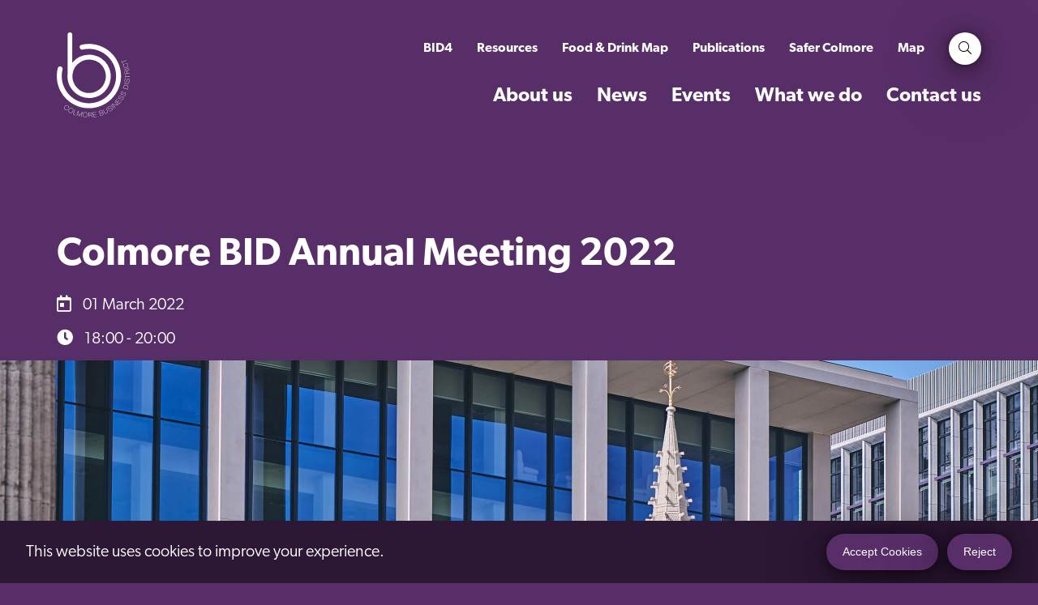

--- FILE ---
content_type: text/html; charset=UTF-8
request_url: https://colmorebusinessdistrict.com/events/colmore-bid-annual-meeting-2022/
body_size: 18835
content:
<!DOCTYPE html>
<html lang="en-GB" prefix="og: https://ogp.me/ns#">
  <head>
    <meta http-equiv="X-UA-Compatible" content="ie=edge" />
    <meta
      name="viewport"
      content="width=device-width, initial-scale=1.0, maximum-scale=5.0, minimum-scale=1.0, viewport-fit=cover"
    />
    <meta charset="UTF-8" />

    <link rel="stylesheet" href="https://use.typekit.net/ivv7ipj.css" />
    <script
      src="https://kit.fontawesome.com/49155bc8b9.js"
      crossorigin="anonymous"
    ></script>

    	<style>img:is([sizes="auto" i], [sizes^="auto," i]) { contain-intrinsic-size: 3000px 1500px }</style>
	
<!-- Search Engine Optimization by Rank Math - https://rankmath.com/ -->
<title>Colmore BID Annual Meeting 2022 - Colmore Business District</title>
<meta name="description" content="On Tuesday 1 March, levy payers and stakeholders are invited to join Colmore BID for its 2022 annual meeting at The Grand Hotel Birmingham"/>
<meta name="robots" content="follow, index, max-snippet:-1, max-video-preview:-1, max-image-preview:large"/>
<link rel="canonical" href="https://colmorebusinessdistrict.com/events/colmore-bid-annual-meeting-2022/" />
<meta property="og:locale" content="en_GB" />
<meta property="og:type" content="article" />
<meta property="og:title" content="Colmore BID Annual Meeting 2022 - Colmore Business District" />
<meta property="og:description" content="On Tuesday 1 March, levy payers and stakeholders are invited to join Colmore BID for its 2022 annual meeting at The Grand Hotel Birmingham" />
<meta property="og:url" content="https://colmorebusinessdistrict.com/events/colmore-bid-annual-meeting-2022/" />
<meta property="og:site_name" content="Colmore Business District" />
<meta property="og:updated_time" content="2022-02-23T14:25:41+00:00" />
<meta property="og:image" content="https://colmorebusinessdistrict.com/wp-content/uploads/2022/01/DSC_9356_21.04.02_BARQUES_COLMOREBID_HI-RES-1024x683.jpg" />
<meta property="og:image:secure_url" content="https://colmorebusinessdistrict.com/wp-content/uploads/2022/01/DSC_9356_21.04.02_BARQUES_COLMOREBID_HI-RES-1024x683.jpg" />
<meta property="og:image:width" content="1024" />
<meta property="og:image:height" content="683" />
<meta property="og:image:alt" content="Colmore BID Annual Meeting 2022" />
<meta property="og:image:type" content="image/jpeg" />
<meta name="twitter:card" content="summary_large_image" />
<meta name="twitter:title" content="Colmore BID Annual Meeting 2022 - Colmore Business District" />
<meta name="twitter:description" content="On Tuesday 1 March, levy payers and stakeholders are invited to join Colmore BID for its 2022 annual meeting at The Grand Hotel Birmingham" />
<meta name="twitter:image" content="https://colmorebusinessdistrict.com/wp-content/uploads/2022/01/DSC_9356_21.04.02_BARQUES_COLMOREBID_HI-RES-1024x683.jpg" />
<script type="application/ld+json" class="rank-math-schema">{"@context":"https://schema.org","@graph":[{"@type":"BreadcrumbList","@id":"https://colmorebusinessdistrict.com/events/colmore-bid-annual-meeting-2022/#breadcrumb","itemListElement":[{"@type":"ListItem","position":"1","item":{"@id":"https://colmorebusinessdistrict.com","name":"Home"}},{"@type":"ListItem","position":"2","item":{"@id":"https://colmorebusinessdistrict.com/events/","name":"Events"}},{"@type":"ListItem","position":"3","item":{"@id":"https://colmorebusinessdistrict.com/events/colmore-bid-annual-meeting-2022/","name":"Colmore BID Annual Meeting 2022"}}]}]}</script>
<!-- /Rank Math WordPress SEO plugin -->

<link rel='dns-prefetch' href='//www.googletagmanager.com' />

<link rel='stylesheet' id='wp-block-library-css' href='https://colmorebusinessdistrict.com/wp-includes/css/dist/block-library/style.min.css?ver=6.8.3' type='text/css' media='all' />
<style id='classic-theme-styles-inline-css' type='text/css'>
/*! This file is auto-generated */
.wp-block-button__link{color:#fff;background-color:#32373c;border-radius:9999px;box-shadow:none;text-decoration:none;padding:calc(.667em + 2px) calc(1.333em + 2px);font-size:1.125em}.wp-block-file__button{background:#32373c;color:#fff;text-decoration:none}
</style>
<link rel='stylesheet' id='cltb_cp_timeline-cgb-style-css' href='https://colmorebusinessdistrict.com/wp-content/plugins/timeline-block/includes/cool-timeline-block/dist/style-index.css' type='text/css' media='all' />
<style id='global-styles-inline-css' type='text/css'>
:root{--wp--preset--aspect-ratio--square: 1;--wp--preset--aspect-ratio--4-3: 4/3;--wp--preset--aspect-ratio--3-4: 3/4;--wp--preset--aspect-ratio--3-2: 3/2;--wp--preset--aspect-ratio--2-3: 2/3;--wp--preset--aspect-ratio--16-9: 16/9;--wp--preset--aspect-ratio--9-16: 9/16;--wp--preset--color--black: #000000;--wp--preset--color--cyan-bluish-gray: #abb8c3;--wp--preset--color--white: #ffffff;--wp--preset--color--pale-pink: #f78da7;--wp--preset--color--vivid-red: #cf2e2e;--wp--preset--color--luminous-vivid-orange: #ff6900;--wp--preset--color--luminous-vivid-amber: #fcb900;--wp--preset--color--light-green-cyan: #7bdcb5;--wp--preset--color--vivid-green-cyan: #00d084;--wp--preset--color--pale-cyan-blue: #8ed1fc;--wp--preset--color--vivid-cyan-blue: #0693e3;--wp--preset--color--vivid-purple: #9b51e0;--wp--preset--color--primary-purple-700: #2C1734;--wp--preset--color--primary-purple-600: #42234E;--wp--preset--color--primary-purple-500: #582E68;--wp--preset--color--primary-purple-400: #AA97B3;--wp--preset--color--primary-purple-300: #D5CBD9;--wp--preset--color--primary-purple-200: #EEEAEF;--wp--preset--color--primary-purple-100: #F6F4F7;--wp--preset--color--bright-purple-700: #652D66;--wp--preset--color--bright-purple-600: #964399;--wp--preset--color--bright-purple-500: #C95ACC;--wp--preset--color--bright-purple-400: #E4ACE6;--wp--preset--color--bright-purple-300: #F2D6F2;--wp--preset--color--bright-purple-200: #FAEEFA;--wp--preset--color--bright-purple-100: #FCF7FC;--wp--preset--color--muted-purple-700: #382E3C;--wp--preset--color--muted-purple-600: #53455A;--wp--preset--color--muted-purple-500: #705C78;--wp--preset--color--muted-purple-400: #B6AEBB;--wp--preset--color--muted-purple-300: #DBD6DC;--wp--preset--color--muted-purple-200: #F1EFF1;--wp--preset--color--muted-purple-100: #F8F7F8;--wp--preset--color--accent-blue-700: #036E79;--wp--preset--color--accent-blue-600: #01A4B5;--wp--preset--color--accent-blue-500: #02DBF2;--wp--preset--color--accent-blue-400: #81EDF8;--wp--preset--color--accent-blue-300: #BFF6FC;--wp--preset--color--accent-blue-200: #E6FBFE;--wp--preset--color--accent-blue-100: #F2FDFE;--wp--preset--color--accent-orange-700: #7F471C;--wp--preset--color--accent-orange-600: #BE6B2A;--wp--preset--color--accent-orange-500: #FD8E39;--wp--preset--color--accent-orange-400: #FEC79C;--wp--preset--color--accent-orange-300: #FFE2CD;--wp--preset--color--accent-orange-200: #FFF4EB;--wp--preset--color--accent-orange-100: #FFF9F4;--wp--preset--color--gray-700: #616568;--wp--preset--color--gray-600: #91979D;--wp--preset--color--gray-500: #C2C9D1;--wp--preset--color--gray-400: #E0E4E7;--wp--preset--color--gray-300: #F0F2F3;--wp--preset--color--gray-200: #F9FAFA;--wp--preset--color--gray-100: #FCFCFD;--wp--preset--color--black-700: #000000;--wp--preset--color--black-600: #000000;--wp--preset--color--black-500: #000000;--wp--preset--color--black-400: #808080;--wp--preset--color--black-300: #BFBFBF;--wp--preset--color--black-200: #E6E6E6;--wp--preset--color--black-100: #F2F2F2;--wp--preset--color--white-700: #FFFFFF;--wp--preset--color--white-600: #FFFFFF;--wp--preset--color--white-500: #FFFFFF;--wp--preset--color--white-400: #B2B2B2;--wp--preset--color--white-300: #808080;--wp--preset--color--white-200: #595959;--wp--preset--color--white-100: #404040;--wp--preset--color--success-700: #385E28;--wp--preset--color--success-600: #558D3C;--wp--preset--color--success-500: #71BC4E;--wp--preset--color--success-400: #B8DEA7;--wp--preset--color--success-300: #DBEED3;--wp--preset--color--success-200: #F1F8ED;--wp--preset--color--success-100: #F8FCF5;--wp--preset--color--warning-700: #795E0E;--wp--preset--color--warning-600: #B68C16;--wp--preset--color--warning-500: #F3BB1B;--wp--preset--color--warning-400: #F9DD8C;--wp--preset--color--warning-300: #FCEEC6;--wp--preset--color--warning-200: #FEF8E8;--wp--preset--color--warning-100: #FEFCF4;--wp--preset--color--error-700: #781C1C;--wp--preset--color--error-600: #B42A2A;--wp--preset--color--error-500: #F03737;--wp--preset--color--error-400: #F79B9B;--wp--preset--color--error-300: #FBCDCD;--wp--preset--color--error-200: #FDEBEB;--wp--preset--color--error-100: #FDF5F5;--wp--preset--gradient--vivid-cyan-blue-to-vivid-purple: linear-gradient(135deg,rgba(6,147,227,1) 0%,rgb(155,81,224) 100%);--wp--preset--gradient--light-green-cyan-to-vivid-green-cyan: linear-gradient(135deg,rgb(122,220,180) 0%,rgb(0,208,130) 100%);--wp--preset--gradient--luminous-vivid-amber-to-luminous-vivid-orange: linear-gradient(135deg,rgba(252,185,0,1) 0%,rgba(255,105,0,1) 100%);--wp--preset--gradient--luminous-vivid-orange-to-vivid-red: linear-gradient(135deg,rgba(255,105,0,1) 0%,rgb(207,46,46) 100%);--wp--preset--gradient--very-light-gray-to-cyan-bluish-gray: linear-gradient(135deg,rgb(238,238,238) 0%,rgb(169,184,195) 100%);--wp--preset--gradient--cool-to-warm-spectrum: linear-gradient(135deg,rgb(74,234,220) 0%,rgb(151,120,209) 20%,rgb(207,42,186) 40%,rgb(238,44,130) 60%,rgb(251,105,98) 80%,rgb(254,248,76) 100%);--wp--preset--gradient--blush-light-purple: linear-gradient(135deg,rgb(255,206,236) 0%,rgb(152,150,240) 100%);--wp--preset--gradient--blush-bordeaux: linear-gradient(135deg,rgb(254,205,165) 0%,rgb(254,45,45) 50%,rgb(107,0,62) 100%);--wp--preset--gradient--luminous-dusk: linear-gradient(135deg,rgb(255,203,112) 0%,rgb(199,81,192) 50%,rgb(65,88,208) 100%);--wp--preset--gradient--pale-ocean: linear-gradient(135deg,rgb(255,245,203) 0%,rgb(182,227,212) 50%,rgb(51,167,181) 100%);--wp--preset--gradient--electric-grass: linear-gradient(135deg,rgb(202,248,128) 0%,rgb(113,206,126) 100%);--wp--preset--gradient--midnight: linear-gradient(135deg,rgb(2,3,129) 0%,rgb(40,116,252) 100%);--wp--preset--font-size--small: 13px;--wp--preset--font-size--medium: 20px;--wp--preset--font-size--large: 36px;--wp--preset--font-size--x-large: 42px;--wp--preset--spacing--20: 0.44rem;--wp--preset--spacing--30: 0.67rem;--wp--preset--spacing--40: 1rem;--wp--preset--spacing--50: 1.5rem;--wp--preset--spacing--60: 2.25rem;--wp--preset--spacing--70: 3.38rem;--wp--preset--spacing--80: 5.06rem;--wp--preset--shadow--natural: 6px 6px 9px rgba(0, 0, 0, 0.2);--wp--preset--shadow--deep: 12px 12px 50px rgba(0, 0, 0, 0.4);--wp--preset--shadow--sharp: 6px 6px 0px rgba(0, 0, 0, 0.2);--wp--preset--shadow--outlined: 6px 6px 0px -3px rgba(255, 255, 255, 1), 6px 6px rgba(0, 0, 0, 1);--wp--preset--shadow--crisp: 6px 6px 0px rgba(0, 0, 0, 1);}:where(.is-layout-flex){gap: 0.5em;}:where(.is-layout-grid){gap: 0.5em;}body .is-layout-flex{display: flex;}.is-layout-flex{flex-wrap: wrap;align-items: center;}.is-layout-flex > :is(*, div){margin: 0;}body .is-layout-grid{display: grid;}.is-layout-grid > :is(*, div){margin: 0;}:where(.wp-block-columns.is-layout-flex){gap: 2em;}:where(.wp-block-columns.is-layout-grid){gap: 2em;}:where(.wp-block-post-template.is-layout-flex){gap: 1.25em;}:where(.wp-block-post-template.is-layout-grid){gap: 1.25em;}.has-black-color{color: var(--wp--preset--color--black) !important;}.has-cyan-bluish-gray-color{color: var(--wp--preset--color--cyan-bluish-gray) !important;}.has-white-color{color: var(--wp--preset--color--white) !important;}.has-pale-pink-color{color: var(--wp--preset--color--pale-pink) !important;}.has-vivid-red-color{color: var(--wp--preset--color--vivid-red) !important;}.has-luminous-vivid-orange-color{color: var(--wp--preset--color--luminous-vivid-orange) !important;}.has-luminous-vivid-amber-color{color: var(--wp--preset--color--luminous-vivid-amber) !important;}.has-light-green-cyan-color{color: var(--wp--preset--color--light-green-cyan) !important;}.has-vivid-green-cyan-color{color: var(--wp--preset--color--vivid-green-cyan) !important;}.has-pale-cyan-blue-color{color: var(--wp--preset--color--pale-cyan-blue) !important;}.has-vivid-cyan-blue-color{color: var(--wp--preset--color--vivid-cyan-blue) !important;}.has-vivid-purple-color{color: var(--wp--preset--color--vivid-purple) !important;}.has-black-background-color{background-color: var(--wp--preset--color--black) !important;}.has-cyan-bluish-gray-background-color{background-color: var(--wp--preset--color--cyan-bluish-gray) !important;}.has-white-background-color{background-color: var(--wp--preset--color--white) !important;}.has-pale-pink-background-color{background-color: var(--wp--preset--color--pale-pink) !important;}.has-vivid-red-background-color{background-color: var(--wp--preset--color--vivid-red) !important;}.has-luminous-vivid-orange-background-color{background-color: var(--wp--preset--color--luminous-vivid-orange) !important;}.has-luminous-vivid-amber-background-color{background-color: var(--wp--preset--color--luminous-vivid-amber) !important;}.has-light-green-cyan-background-color{background-color: var(--wp--preset--color--light-green-cyan) !important;}.has-vivid-green-cyan-background-color{background-color: var(--wp--preset--color--vivid-green-cyan) !important;}.has-pale-cyan-blue-background-color{background-color: var(--wp--preset--color--pale-cyan-blue) !important;}.has-vivid-cyan-blue-background-color{background-color: var(--wp--preset--color--vivid-cyan-blue) !important;}.has-vivid-purple-background-color{background-color: var(--wp--preset--color--vivid-purple) !important;}.has-black-border-color{border-color: var(--wp--preset--color--black) !important;}.has-cyan-bluish-gray-border-color{border-color: var(--wp--preset--color--cyan-bluish-gray) !important;}.has-white-border-color{border-color: var(--wp--preset--color--white) !important;}.has-pale-pink-border-color{border-color: var(--wp--preset--color--pale-pink) !important;}.has-vivid-red-border-color{border-color: var(--wp--preset--color--vivid-red) !important;}.has-luminous-vivid-orange-border-color{border-color: var(--wp--preset--color--luminous-vivid-orange) !important;}.has-luminous-vivid-amber-border-color{border-color: var(--wp--preset--color--luminous-vivid-amber) !important;}.has-light-green-cyan-border-color{border-color: var(--wp--preset--color--light-green-cyan) !important;}.has-vivid-green-cyan-border-color{border-color: var(--wp--preset--color--vivid-green-cyan) !important;}.has-pale-cyan-blue-border-color{border-color: var(--wp--preset--color--pale-cyan-blue) !important;}.has-vivid-cyan-blue-border-color{border-color: var(--wp--preset--color--vivid-cyan-blue) !important;}.has-vivid-purple-border-color{border-color: var(--wp--preset--color--vivid-purple) !important;}.has-vivid-cyan-blue-to-vivid-purple-gradient-background{background: var(--wp--preset--gradient--vivid-cyan-blue-to-vivid-purple) !important;}.has-light-green-cyan-to-vivid-green-cyan-gradient-background{background: var(--wp--preset--gradient--light-green-cyan-to-vivid-green-cyan) !important;}.has-luminous-vivid-amber-to-luminous-vivid-orange-gradient-background{background: var(--wp--preset--gradient--luminous-vivid-amber-to-luminous-vivid-orange) !important;}.has-luminous-vivid-orange-to-vivid-red-gradient-background{background: var(--wp--preset--gradient--luminous-vivid-orange-to-vivid-red) !important;}.has-very-light-gray-to-cyan-bluish-gray-gradient-background{background: var(--wp--preset--gradient--very-light-gray-to-cyan-bluish-gray) !important;}.has-cool-to-warm-spectrum-gradient-background{background: var(--wp--preset--gradient--cool-to-warm-spectrum) !important;}.has-blush-light-purple-gradient-background{background: var(--wp--preset--gradient--blush-light-purple) !important;}.has-blush-bordeaux-gradient-background{background: var(--wp--preset--gradient--blush-bordeaux) !important;}.has-luminous-dusk-gradient-background{background: var(--wp--preset--gradient--luminous-dusk) !important;}.has-pale-ocean-gradient-background{background: var(--wp--preset--gradient--pale-ocean) !important;}.has-electric-grass-gradient-background{background: var(--wp--preset--gradient--electric-grass) !important;}.has-midnight-gradient-background{background: var(--wp--preset--gradient--midnight) !important;}.has-small-font-size{font-size: var(--wp--preset--font-size--small) !important;}.has-medium-font-size{font-size: var(--wp--preset--font-size--medium) !important;}.has-large-font-size{font-size: var(--wp--preset--font-size--large) !important;}.has-x-large-font-size{font-size: var(--wp--preset--font-size--x-large) !important;}
:where(.wp-block-post-template.is-layout-flex){gap: 1.25em;}:where(.wp-block-post-template.is-layout-grid){gap: 1.25em;}
:where(.wp-block-columns.is-layout-flex){gap: 2em;}:where(.wp-block-columns.is-layout-grid){gap: 2em;}
:root :where(.wp-block-pullquote){font-size: 1.5em;line-height: 1.6;}
</style>
<link rel='stylesheet' id='bat-admin-logo-css' href='https://colmorebusinessdistrict.com/wp-content/mu-plugins/vendor/barques/admin-theme/dist/css/logo.css?ver=1.0.0' type='text/css' media='all' />
<link rel='stylesheet' id='bcc-main-css' href='https://colmorebusinessdistrict.com/wp-content/mu-plugins/vendor/barques/cookie-control/dist/css/main.css?ver=1.1.0' type='text/css' media='all' />
<link rel='stylesheet' id='SFSImainCss-css' href='https://colmorebusinessdistrict.com/wp-content/plugins/ultimate-social-media-icons/css/sfsi-style.css?ver=2.9.6' type='text/css' media='all' />
<link rel='stylesheet' id='main-css' href='https://colmorebusinessdistrict.com/wp-content/themes/barques/public/css/main.css?ver=1686044723' type='text/css' media='all' />
<link rel='stylesheet' id='flick-css' href='https://colmorebusinessdistrict.com/wp-content/plugins/mailchimp/assets/css/flick/flick.css?ver=2.0.1' type='text/css' media='all' />
<link rel='stylesheet' id='mailchimp_sf_main_css-css' href='https://colmorebusinessdistrict.com/wp-content/plugins/mailchimp/assets/css/frontend.css?ver=2.0.1' type='text/css' media='all' />
<script type="text/javascript" src="https://colmorebusinessdistrict.com/wp-includes/js/jquery/jquery.min.js?ver=3.7.1" id="jquery-core-js"></script>
<script data-optimized="1" type="text/javascript" src="https://colmorebusinessdistrict.com/wp-content/litespeed/js/94a43a25a0a4188a5ffe2cc1a14c3955.js?ver=7cdba" id="jquery-migrate-js"></script>
<script data-optimized="1" type="text/javascript" src="https://colmorebusinessdistrict.com/wp-content/litespeed/js/87f1c1639735226b1a7e123aeaa7492e.js?ver=2dfc5" id="bcc-main-js"></script>
<script type="text/javascript" id="wpgmza_data-js-extra">
/* <![CDATA[ */
var wpgmza_google_api_status = {"message":"Enqueued","code":"ENQUEUED"};
/* ]]> */
</script>
<script data-optimized="1" type="text/javascript" src="https://colmorebusinessdistrict.com/wp-content/litespeed/js/36974e60e449951f0028586d00492dad.js?ver=2ed01" id="wpgmza_data-js"></script>

<!-- Google tag (gtag.js) snippet added by Site Kit -->
<!-- Google Analytics snippet added by Site Kit -->
<script type="text/javascript" src="https://www.googletagmanager.com/gtag/js?id=GT-55B3VR2" id="google_gtagjs-js" async></script>
<script type="text/javascript" id="google_gtagjs-js-after">
/* <![CDATA[ */
window.dataLayer = window.dataLayer || [];function gtag(){dataLayer.push(arguments);}
gtag("set","linker",{"domains":["colmorebusinessdistrict.com"]});
gtag("js", new Date());
gtag("set", "developer_id.dZTNiMT", true);
gtag("config", "GT-55B3VR2");
/* ]]> */
</script>
<link rel="https://api.w.org/" href="https://colmorebusinessdistrict.com/wp-json/" /><link rel="alternate" title="JSON" type="application/json" href="https://colmorebusinessdistrict.com/wp-json/wp/v2/event/33796" /><link rel="EditURI" type="application/rsd+xml" title="RSD" href="https://colmorebusinessdistrict.com/xmlrpc.php?rsd" />
<link rel='shortlink' href='https://colmorebusinessdistrict.com/?p=33796' />
<link rel="alternate" title="oEmbed (JSON)" type="application/json+oembed" href="https://colmorebusinessdistrict.com/wp-json/oembed/1.0/embed?url=https%3A%2F%2Fcolmorebusinessdistrict.com%2Fevents%2Fcolmore-bid-annual-meeting-2022%2F" />
<link rel="alternate" title="oEmbed (XML)" type="text/xml+oembed" href="https://colmorebusinessdistrict.com/wp-json/oembed/1.0/embed?url=https%3A%2F%2Fcolmorebusinessdistrict.com%2Fevents%2Fcolmore-bid-annual-meeting-2022%2F&#038;format=xml" />
<meta name="generator" content="Site Kit by Google 1.168.0" /><meta name="follow.[base64]" content="TXh45ng1dJPbQlwwJbj6"/><link rel="icon" href="https://colmorebusinessdistrict.com/wp-content/uploads/2021/05/cropped-Frame-3-1-32x32.png" sizes="32x32" />
<link rel="icon" href="https://colmorebusinessdistrict.com/wp-content/uploads/2021/05/cropped-Frame-3-1-192x192.png" sizes="192x192" />
<link rel="apple-touch-icon" href="https://colmorebusinessdistrict.com/wp-content/uploads/2021/05/cropped-Frame-3-1-180x180.png" />
<meta name="msapplication-TileImage" content="https://colmorebusinessdistrict.com/wp-content/uploads/2021/05/cropped-Frame-3-1-270x270.png" />
		<style type="text/css" id="wp-custom-css">
			.hero-block {
	overflow: hidden;
}

.page-home .content {
	overflow: hidden;
}

.wpgmza-infowindow {
  color: black !important;
}

.data-wpgmza-table {
  padding-top: 10px !important;
}

.wpgmza_map {
	margin:10px;
}		</style>
		

       </head>

  
  <body
    class="wp-singular event-template-default single single-event postid-33796 wp-theme-barques sfsi_actvite_theme_default "
    style="--bg:var(--body-bg);--body-bg:rgba(88, 46, 104, 1);--text-color: white; --hover-opacity: 0.5;"
  >
    <svg class="visually-hidden">
    <symbol viewBox="0 0 922 594" width="100%" height="100%" xmlns="http://www.w3.org/2000/svg"><clipPath id="bubble-1" clipPathUnits="objectBoundingBox"><path fill-rule="evenodd" clip-rule="evenodd" d="M0.584,0.009 a0.006,0.009,0,1,1,-0.012,0 a0.006,0.009,0,0,1,0.012,0 m-0.108,0.017 a0.006,0.009,0,1,1,-0.012,0 a0.006,0.009,0,0,1,0.012,0 M0.707,0.18 c0,0.016,-0.002,0.032,-0.006,0.047 a0.166,0.257,0,0,1,0.05,0.044 A0.236,0.366,0,0,1,0.768,0.269 c0.128,0,0.232,0.161,0.232,0.359 S0.896,0.988,0.768,0.988 c-0.028,0,-0.055,-0.008,-0.08,-0.022 A0.056,0.086,0,0,1,0.656,0.981 a0.056,0.086,0,0,1,-0.036,-0.02 C0.614,0.984,0.6,1,0.583,1 c-0.022,0,-0.04,-0.028,-0.04,-0.061 a0.039,0.061,0,0,1,0.008,-0.037 a0.22,0.342,0,0,1,-0.056,-0.016 c0,0.001,0,0.001,0,0.002 c0,0.013,-0.007,0.023,-0.015,0.023 c-0.004,0,-0.008,-0.002,-0.01,-0.006 C0.466,0.923,0.455,0.936,0.441,0.936 c-0.017,0,-0.031,-0.021,-0.031,-0.048 C0.379,0.915,0.344,0.931,0.306,0.931 C0.191,0.931,0.098,0.786,0.098,0.607 c0,-0.021,0.001,-0.041,0.004,-0.061 C0.088,0.509,0.08,0.466,0.08,0.421 c0,-0.142,0.074,-0.258,0.166,-0.258 c0.018,0,0.035,0.004,0.051,0.012 l0,0 L0.297,0.175 c0,-0.027,0.014,-0.049,0.031,-0.049 s0.031,0.022,0.031,0.049 c0,0.017,-0.005,0.032,-0.014,0.04 a0.167,0.259,0,0,1,0.016,0.021 a0.12,0.186,0,0,1,0.04,-0.016 C0.403,0.187,0.421,0.16,0.444,0.16 h0 c0.008,-0.044,0.026,-0.081,0.049,-0.105 A0.015,0.023,0,0,1,0.49,0.041 c0,-0.013,0.007,-0.023,0.015,-0.023 c0.007,0,0.012,0.007,0.014,0.016 C0.532,0.027,0.545,0.024,0.56,0.024 c0.023,0,0.044,0.01,0.062,0.027 a0.084,0.13,0,0,1,0.022,0.004 A0.015,0.023,0,0,1,0.657,0.044 c0.008,0,0.015,0.01,0.015,0.023 c0,0.002,0,0.004,-0.001,0.007 C0.693,0.096,0.707,0.136,0.707,0.18 M0.418,0.12 c0.008,0,0.015,-0.01,0.015,-0.023 S0.426,0.074,0.418,0.074 S0.403,0.084,0.403,0.097 S0.41,0.12,0.418,0.12 M0.07,0.679 c0,0.013,-0.007,0.023,-0.015,0.023 S0.041,0.692,0.041,0.679 S0.048,0.657,0.056,0.657 S0.07,0.667,0.07,0.679 M0.342,0.054 a0.006,0.009,0,1,0,0,-0.019 a0.006,0.009,0,0,0,0,0.019 M0.886,0.149 a0.006,0.009,0,1,1,-0.012,0 a0.006,0.009,0,0,1,0.012,0 M0.776,0.207 a0.006,0.009,0,1,0,0,-0.019 a0.006,0.009,0,1,0,0,0.019 m0.07,0.056 c0,0.011,-0.006,0.02,-0.013,0.02 s-0.013,-0.009,-0.013,-0.02 s0.006,-0.02,0.013,-0.02 s0.013,0.009,0.013,0.02 M0.006,0.631 a0.006,0.009,0,1,0,0,-0.019 a0.006,0.009,0,0,0,0,0.019" fill="white"/></clipPath></symbol>

    <symbol id="logo" viewBox="0 0 152 177" xmlns="http://www.w3.org/2000/svg"><g clip-path="url(#clip0)" fill="#fff"><path d="M67.435 126.211a34.848 34.848 0 0 1-32.196-21.508 34.836 34.836 0 0 1 7.554-37.97 34.85 34.85 0 0 1 59.49 24.636 34.877 34.877 0 0 1-34.848 34.842zm0-79.988a45.096 45.096 0 0 0-35.2 16.917V4.82a4.801 4.801 0 0 0-9.604 0v80.997a45.862 45.862 0 0 0-.358 5.553 45.144 45.144 0 0 0 27.874 41.715 45.168 45.168 0 0 0 49.213-9.784 45.146 45.146 0 0 0-6.838-69.467 45.164 45.164 0 0 0-25.087-7.61z"/><path d="M51.725 25.682a5.154 5.154 0 1 0 2.333 10.04 56.973 56.973 0 0 1 12.883-1.467c31.22 0 56.617 25.403 56.617 56.61s-25.408 56.61-56.639 56.61c-31.23 0-56.61-25.396-56.61-56.596a56.828 56.828 0 0 1 1.68-13.732 5.162 5.162 0 0 0-5.77-6.36 5.166 5.166 0 0 0-4.25 3.856A67.229 67.229 0 0 0 0 90.879c0 36.885 30.024 66.908 66.92 66.908 36.895 0 66.919-30.019 66.919-66.908 0-36.888-30.024-66.907-66.92-66.907-5.117 0-10.219.582-15.205 1.735M24.298 157.261c.777-1.535.172-3.221-1.191-4.226-2.147-1.556-4.652-.716-6.198 1.392-1.546 2.107-1.54 4.766.604 6.322 1.596 1.156 3.869.615 5.068-.816l.504.358c-1.6 1.821-4.083 2.204-5.89.902-2.455-1.789-2.53-4.723-.787-7.124 1.742-2.401 4.559-3.242 7.014-1.463 2.902 2.104 1.453 4.905 1.381 5.027l-.505-.372zM27.097 166.706c2.326 1.242 4.71.058 5.93-2.232 1.22-2.29.88-4.931-1.432-6.172-2.312-1.242-4.727-.061-5.947 2.229-1.22 2.29-.88 4.927 1.463 6.175h-.014zm-.258.476c-2.677-1.431-3.152-4.329-1.757-6.945 1.396-2.615 4.076-3.835 6.767-2.408 2.691 1.428 3.139 4.323 1.75 6.938-1.388 2.616-4.094 3.839-6.76 2.415zM37.407 160.824l.58.222-3.46 8.941 5.353 2.072-.194.504-5.933-2.304 3.654-9.435zM44.167 163.461l.87.211 1.574 10.101.029.007 6.058-8.211.866.214-2.426 9.825-.605-.15 2.248-9.081-.033-.011-5.987 8.158-.604-.15-1.54-10.015-.031-.011-2.244 9.085-.605-.147 2.43-9.825zM58.689 176.231c2.626.257 4.373-1.753 4.62-4.34.247-2.587-1.074-4.888-3.7-5.142-2.627-.254-4.388 1.757-4.653 4.337-.265 2.579 1.074 4.891 3.715 5.145h.018zm-.072.54c-3.017-.293-4.57-2.798-4.294-5.743.275-2.944 2.29-5.105 5.307-4.812 3.017.294 4.559 2.791 4.276 5.725-.282 2.934-2.286 5.106-5.296 4.816M70.258 171.715c1.475-.046 2.556-.776 2.505-2.408-.05-1.527-1.288-2.068-2.648-2.025l-3.6.118.147 4.437 3.596-.122zm-4.387-4.83l4.223-.139c1.771-.061 3.22.544 3.288 2.504a2.506 2.506 0 0 1-2.079 2.666v.025c1.507.121 1.904 1.055 2.04 2.104.136 1.048 0 2.186.43 2.708l-.716.025c-.404-.683-.215-1.85-.358-2.826-.143-.977-.67-1.75-2.437-1.693l-3.6.118.15 4.605-.622.022-.319-10.119zM83.234 174.907l.079.533-6.8 1.009-1.492-10.007 6.732-1.002.082.533-6.12.909.602 4.007 5.747-.855.082.536-5.754.852.659 4.404 6.183-.919zM91.372 172.857l3.246-1.117c1.689-.576 2.505-1.688 2.014-3.112-.558-1.639-2.182-1.535-3.446-1.102l-3.249 1.105 1.435 4.226zm-1.607-4.723l3.25-1.106c1.596-.544 2.147-1.628 1.757-2.798-.473-1.381-1.79-1.474-3.064-1.041l-3.249 1.106 1.306 3.839zm-2.068-4.147l3.84-1.306c2.28-.776 3.442.218 3.864 1.456a2.172 2.172 0 0 1-1.173 2.673h.035c.24-.129 2.305-.318 2.96 1.614.594 1.746-.43 3.138-2.43 3.821l-3.84 1.306-3.256-9.564zM96.83 160.685l2.654 5.456c.537 1.095 1.876 3.263 4.502 1.979 2.23-1.074 2.341-2.766 1.335-4.827l-2.662-5.456.561-.272 2.659 5.452c1.074 2.165 1.074 4.258-1.657 5.589-3.238 1.582-4.709-.984-5.3-2.193l-2.658-5.453.565-.275zM112.009 155.4c-1.009-1.41-2.573-1.431-4.136-.397-.963.633-2.065 1.925-1.149 3.327.916 1.403 2.487.648 4.119 0 1.632-.647 3.328-1.227 4.43.458 1.149 1.754-.125 3.485-1.431 4.333-1.979 1.295-4.13 1.532-5.533-.665l.519-.358c1.106 1.921 3.045 1.649 4.72.555 1.02-.666 2.147-2.069 1.192-3.539-.956-1.471-2.548-.737-4.191-.09-1.642.648-3.303 1.246-4.358-.357-1.056-1.603.035-3.238 1.374-4.115 1.768-1.152 3.653-1.306 4.952.505l-.508.343zM112.729 151.192l.49-.379 6.227 7.979-.494.386-6.223-7.986zM115.094 149.418l.573-.53 11.008 2.44.021-.018-6.323-6.798.454-.422 6.892 7.41-.536.501-11.09-2.465-.018.014 6.37 6.855-.458.423-6.893-7.41zM133.921 143.564l.412.351-4.449 5.241-7.722-6.54 4.398-5.192.408.348-3.99 4.715 3.092 2.623 3.757-4.44.412.35-3.758 4.437 3.4 2.877 4.04-4.77zM133.452 132.422c-1.478-.901-2.923-.296-3.958 1.264-.637.955-1.138 2.576.251 3.506 1.388.93 2.541-.387 3.79-1.617 1.248-1.231 2.576-2.44 4.254-1.328 1.747 1.167 1.253 3.26.401 4.544-1.317 1.972-3.199 3.034-5.368 1.564l.358-.519c1.772 1.331 3.45.322 4.556-1.342.68-1.016 1.166-2.751-.297-3.724-1.464-.974-2.634.325-3.887 1.567-1.252 1.241-2.544 2.443-4.151 1.374-1.607-1.07-1.241-2.988-.358-4.322 1.174-1.757 2.863-2.637 4.756-1.489l-.347.522zM137.897 124.039c-1.578-.715-2.938.065-3.776 1.736-.515 1.027-.815 2.701.68 3.452 1.496.752 2.473-.694 3.561-2.068s2.262-2.737 4.058-1.832c1.875.945 1.643 3.081.952 4.459-1.073 2.114-2.802 3.399-5.124 2.204l.286-.559c1.914 1.106 3.46-.1 4.355-1.889.551-1.073.823-2.862-.748-3.66s-2.573.644-3.668 2.032c-1.095 1.389-2.229 2.734-3.936 1.868-1.707-.866-1.6-2.816-.881-4.247.949-1.889 2.505-2.963 4.534-2.054l-.293.558zM147.384 118.071l.744-2.619c.512-1.814.104-4.157-3.267-5.109-3.979-1.13-5.064 1.317-5.472 2.766l-.715 2.504 8.71 2.458zm-9.39-2.014l.905-3.191c.984-3.475 3.664-3.822 6.134-3.12 2.752.776 4.48 2.787 3.596 5.91l-.898 3.163-9.737-2.762zM140.599 105.768l-.118.611 9.941 1.916.117-.612-9.94-1.915zM144.65 97.194c-1.729-.11-2.727 1.095-2.928 2.956-.118 1.141.187 2.812 1.854 2.991 1.668.179 2.069-1.521 2.605-3.188.537-1.668 1.153-3.356 3.157-3.142 2.086.222 2.619 2.301 2.455 3.84-.247 2.35-1.432 4.164-4.016 3.86l.065-.619c2.186.358 3.221-1.313 3.417-3.299.129-1.213-.239-2.98-1.989-3.166-1.75-.186-2.187 1.51-2.72 3.191-.533 1.682-1.124 3.346-3.045 3.142-1.922-.204-2.488-2.075-2.316-3.671.222-2.097 1.299-3.65 3.525-3.517l-.064.622zM142.478 95.463l-.541.01-.125-7.753.54-.01.054 3.574 9.584-.158.01.626-9.583.15.061 3.56zM146.231 81.863c-.168-1.467-.984-2.483-2.608-2.297-1.521.179-1.954 1.46-1.79 2.808l.415 3.578 4.409-.511-.426-3.578zm-4.451 4.77l-.491-4.198c-.204-1.757.276-3.256 2.223-3.485a2.504 2.504 0 0 1 2.827 1.857h.025c0-1.513.894-1.989 1.929-2.21 1.034-.223 2.179-.183 2.659-.652l.082.69c-.644.462-1.825.358-2.781.594-.955.237-1.689.813-1.485 2.573l.419 3.578 4.577-.533.068.619-10.052 1.166zM150.238 74.6l-9.922 2.01.124.61 9.922-2.01-.124-.61zM140.57 65.927c-1.557.747-2.104 2.461-1.625 4.079.759 2.54 3.282 3.402 5.765 2.658 2.484-.744 4.127-2.84 3.368-5.367-.565-1.885-2.688-2.862-4.527-2.422l-.179-.598c2.373-.472 4.584.716 5.221 2.863.866 2.905-.866 5.288-3.707 6.136-2.842.848-5.59-.197-6.442-3.106-1.023-3.435 1.829-4.776 1.961-4.826l.165.583zM137.757 65.43l-.494.214-3.084-7.113.494-.215 1.417 3.278 8.792-3.81.254.568-8.796 3.81 1.417 3.267z"/></g><defs><clipPath id="clip0"><path fill="#fff" d="M0 0h152v177H0z"/></clipPath></defs></symbol>

    <symbol id="wave" xmlns="http://www.w3.org/2000/svg" viewBox="0 0 1440 320" preserveAspectRatio="none"><path fill="var(--bg, currentColor)" fill-opacity="1" d="M0,224L30,208C60,192,120,160,180,144C240,128,300,128,360,154.7C420,181,480,235,540,245.3C600,256,660,224,720,181.3C780,139,840,85,900,96C960,107,1020,181,1080,218.7C1140,256,1200,256,1260,250.7C1320,245,1380,235,1410,229.3L1440,224L1440,320L1410,320C1380,320,1320,320,1260,320C1200,320,1140,320,1080,320C1020,320,960,320,900,320C840,320,780,320,720,320C660,320,600,320,540,320C480,320,420,320,360,320C300,320,240,320,180,320C120,320,60,320,30,320L0,320Z"></path></symbol>
</svg> <div class="mobilenav-trigger btn-fab heavy menu-toggle" data-target="#mobilenav">
    <span class="open">Close Menu</span>
    <span class="closed">Menu</span>
</div>

<div id="mobilenav" class="mobilenav">
    <div class="mobilenav-inner">
        <a class="logo" href="https://colmorebusinessdistrict.com">
            <svg width="152" height="177">
                <use href="#logo"></use>
            </svg>
        </a>

        <nav id="main" class="nav main primary display heavy">
  <ul>
          <li class="menu-item menu-item-type-post_type menu-item-object-page menu-item-34940 ">
        <a href="https://colmorebusinessdistrict.com/about/" >About us</a>
      </li>
                <li class="menu-item menu-item-type-post_type menu-item-object-page current_page_parent menu-item-34941 menu-item-has-children">
        <a href="https://colmorebusinessdistrict.com/news/"  data-position="1" >News</a>
      </li>
              <div class="submenu-items-mobile">
                                                              <div class="submenu-item-mobile">
                  <a href="https://colmorebusinessdistrict.com/2026/01/gateley-extends-partnership-with-the-heart-of-england-forest/">
                    Gateley extends partnership with the Heart of England Forest 
                  </a>
                </div>
                              <div class="submenu-item-mobile">
                  <a href="https://colmorebusinessdistrict.com/2026/01/major-photographic-exhibition-of-comedy-legends-to-open-at-birmingham-museum-art-gallery/">
                    Major photographic exhibition of comedy legends to open at Birmingham Museum & Art Gallery
                  </a>
                </div>
                              <div class="submenu-item-mobile">
                  <a href="https://colmorebusinessdistrict.com/2026/01/preventative-healthcare-technology-firm-neko-health-set-to-open-in-colmore/">
                    Preventative healthcare technology firm Neko Health set to open in Colmore
                  </a>
                </div>
                              <div class="submenu-item-mobile">
                  <a href="https://colmorebusinessdistrict.com/2026/01/january-just-got-delicious-lh-offers-youll-love-in-colmore-2026/">
                    January Just Got Delicious: L&amp;H Offers You’ll Love in Colmore
                  </a>
                </div>
                              <div class="submenu-item-mobile">
                  <a href="https://colmorebusinessdistrict.com/2026/01/rosas-thai-launches-thai-twist-january-campaign/">
                    Rosa’s Thai Launches ‘Thai Twist’ January Campaign
                  </a>
                </div>
                                                        
          
        </div>
                <li class="menu-item menu-item-type-post_type menu-item-object-page menu-item-34942 menu-item-has-children">
        <a href="https://colmorebusinessdistrict.com/events/" >Events</a>
      </li>
              <div class="submenu-items-mobile">
                                                                        <div class="submenu-item-mobile event-menu-item-mobile">
                  <a href="https://colmorebusinessdistrict.com/events/colmore-taster-tour-signature-tour-jan-2025/">
                    Colmore Taster Tour: Signature Tour
                  </a>
                </div>
                              <div class="submenu-item-mobile event-menu-item-mobile">
                  <a href="https://colmorebusinessdistrict.com/events/salon-in-the-city-exploring-birminghams-transformation/">
                    Salon in the City: Exploring Birmingham’s Transformation
                  </a>
                </div>
                              <div class="submenu-item-mobile event-menu-item-mobile">
                  <a href="https://colmorebusinessdistrict.com/events/colmore-taster-tour-pub-grub-jan-2025/">
                    Colmore Taster Tour: Pub Grub Tour
                  </a>
                </div>
                              <div class="submenu-item-mobile event-menu-item-mobile">
                  <a href="https://colmorebusinessdistrict.com/events/colmore-taster-tour-wine-dine-jan-2025/">
                    Colmore Taster Tour: Wine &amp; Dine Tour
                  </a>
                </div>
                              <div class="submenu-item-mobile event-menu-item-mobile">
                  <a href="https://colmorebusinessdistrict.com/events/west-midlands-business-festival-2026/">
                    West Midlands Business Festival 2026
                  </a>
                </div>
                              <div class="submenu-item-mobile event-menu-item-mobile">
                  <a href="https://colmorebusinessdistrict.com/events/colmore-next-gen-breakfast-club/">
                    Colmore Next Gen Breakfast Club
                  </a>
                </div>
                              <div class="submenu-item-mobile event-menu-item-mobile">
                  <a href="https://colmorebusinessdistrict.com/events/connected-for-growth-west-midlands-business-festival/">
                    Connected for Growth: West Midlands Business Festival
                  </a>
                </div>
                              <div class="submenu-item-mobile event-menu-item-mobile">
                  <a href="https://colmorebusinessdistrict.com/events/salon-in-the-city-feeling-good-caring-for-the-future/">
                    Salon in the City: Feeling good, caring for the future
                  </a>
                </div>
                              <div class="submenu-item-mobile event-menu-item-mobile">
                  <a href="https://colmorebusinessdistrict.com/events/network-drink-8/">
                    Network &amp; Drink
                  </a>
                </div>
                              <div class="submenu-item-mobile event-menu-item-mobile">
                  <a href="https://colmorebusinessdistrict.com/events/cow-sow-steak-masterclass-march/">
                    Cow &amp; Sow: Steak Masterclass
                  </a>
                </div>
                              <div class="submenu-item-mobile event-menu-item-mobile">
                  <a href="https://colmorebusinessdistrict.com/events/mystery-meals-on-the-move/">
                    Mystery Meals on the Move
                  </a>
                </div>
                                              
          
        </div>
                <li class="menu-item menu-item-type-post_type menu-item-object-page menu-item-34943 ">
        <a href="https://colmorebusinessdistrict.com/projects/" >What we do</a>
      </li>
                <li class="menu-item menu-item-type-post_type menu-item-object-page menu-item-34944 ">
        <a href="https://colmorebusinessdistrict.com/contact-us/" >Contact us</a>
      </li>
                </ul>
</nav>
        <nav id="secondary-menu" class="nav secondary-menu secondary headline heavy">
  <ul>
          <li class="menu-item menu-item-type-custom menu-item-object-custom menu-item-36414 ">
        <a href="https://colmorebusinessdistrict.com/bid4-2" >BID4</a>
      </li>
                <li class="menu-item menu-item-type-post_type menu-item-object-page menu-item-33508 ">
        <a href="https://colmorebusinessdistrict.com/resources/" >Resources</a>
      </li>
                <li class="menu-item menu-item-type-post_type menu-item-object-page menu-item-41169 ">
        <a href="https://colmorebusinessdistrict.com/food-drink-map-colmore-district/" >Food &amp; Drink Map</a>
      </li>
                <li class="menu-item menu-item-type-post_type menu-item-object-page menu-item-34525 ">
        <a href="https://colmorebusinessdistrict.com/publications/" >Publications</a>
      </li>
                <li class="menu-item menu-item-type-post_type menu-item-object-page menu-item-32377 ">
        <a href="https://colmorebusinessdistrict.com/safercolmore/" >Safer Colmore</a>
      </li>
                <li class="menu-item menu-item-type-post_type menu-item-object-page menu-item-34946 ">
        <a href="https://colmorebusinessdistrict.com/map/" >Map</a>
      </li>
                </ul>
</nav>
    </div>


</div>

<div class="btn-fab search-trigger menu-toggle" data-target="#search-panel">
    <span class="closed"><i class="far fa-search"></i></span>
    <span class="open"><i class="far fa-times"></i></span>
</div> <div id="search-panel">
  <div class="search-panel-inner">
    <a class="logo" href="https://colmorebusinessdistrict.com">
      <svg width="152" height="177">
        <use href="#logo"></use>
      </svg>
    </a>

          
    <script>
    var pluginDir = '"https:\/\/colmorebusinessdistrict.com\/wp-content\/mu-plugins\/wp-vue-search\/"';
    var wpUrl = 'https://colmorebusinessdistrict.com/wp-json/';
    </script>

    <div id='app-search'>
        <query></query>
        <recent :queries='recentQueries'></recent>
        <results :results='results'></results>
    </div>
    
      </div>
</div>

<script>
  const endpoint = 'http://colmorebid.local/wp-json/wp/v2/search';

  async function searchData(url = '', data = {}) {
    const response = await fetch(url, {
      ...data,
      per_page: 20
    });

    return response.json();
  }
</script>     <header class="site-header">
      <div class="container">
        <a class="logo" href="https://colmorebusinessdistrict.com">
          <svg width="152" height="177">
            <use href="#logo"></use>
          </svg>
        </a>

        <div class="right flow">
          <nav id="secondary-menu" class="nav secondary-menu subheader heavy">
  <ul>
          <li class="menu-item menu-item-type-custom menu-item-object-custom menu-item-36414 ">
        <a href="https://colmorebusinessdistrict.com/bid4-2" >BID4</a>
      </li>
                <li class="menu-item menu-item-type-post_type menu-item-object-page menu-item-33508 ">
        <a href="https://colmorebusinessdistrict.com/resources/" >Resources</a>
      </li>
                <li class="menu-item menu-item-type-post_type menu-item-object-page menu-item-41169 ">
        <a href="https://colmorebusinessdistrict.com/food-drink-map-colmore-district/" >Food &amp; Drink Map</a>
      </li>
                <li class="menu-item menu-item-type-post_type menu-item-object-page menu-item-34525 ">
        <a href="https://colmorebusinessdistrict.com/publications/" >Publications</a>
      </li>
                <li class="menu-item menu-item-type-post_type menu-item-object-page menu-item-32377 ">
        <a href="https://colmorebusinessdistrict.com/safercolmore/" >Safer Colmore</a>
      </li>
                <li class="menu-item menu-item-type-post_type menu-item-object-page menu-item-34946 ">
        <a href="https://colmorebusinessdistrict.com/map/" >Map</a>
      </li>
                        <a href="/search" class="search"><i class="fal fa-search"></i></a>   </ul>
</nav>
 <nav id="main" class="nav main headline heavy">
  <ul>
          <li class="menu-item menu-item-type-post_type menu-item-object-page menu-item-34940 ">
        <a href="https://colmorebusinessdistrict.com/about/"  data-position="0" >About us</a>
      </li>
                <li class="menu-item menu-item-type-post_type menu-item-object-page current_page_parent menu-item-34941 menu-item-has-children">
        <a href="https://colmorebusinessdistrict.com/news/"  data-position="1" >News</a>
      </li>
              <div class="submenu-items-mobile">
                                                              <div class="submenu-item-mobile">
                  <a href="https://colmorebusinessdistrict.com/2026/01/gateley-extends-partnership-with-the-heart-of-england-forest/">
                    Gateley extends partnership with the Heart of England Forest 
                  </a>
                </div>
                              <div class="submenu-item-mobile">
                  <a href="https://colmorebusinessdistrict.com/2026/01/major-photographic-exhibition-of-comedy-legends-to-open-at-birmingham-museum-art-gallery/">
                    Major photographic exhibition of comedy legends to open at Birmingham Museum & Art Gallery
                  </a>
                </div>
                              <div class="submenu-item-mobile">
                  <a href="https://colmorebusinessdistrict.com/2026/01/preventative-healthcare-technology-firm-neko-health-set-to-open-in-colmore/">
                    Preventative healthcare technology firm Neko Health set to open in Colmore
                  </a>
                </div>
                              <div class="submenu-item-mobile">
                  <a href="https://colmorebusinessdistrict.com/2026/01/january-just-got-delicious-lh-offers-youll-love-in-colmore-2026/">
                    January Just Got Delicious: L&amp;H Offers You’ll Love in Colmore
                  </a>
                </div>
                              <div class="submenu-item-mobile">
                  <a href="https://colmorebusinessdistrict.com/2026/01/rosas-thai-launches-thai-twist-january-campaign/">
                    Rosa’s Thai Launches ‘Thai Twist’ January Campaign
                  </a>
                </div>
                                                        
          
        </div>
                <li class="menu-item menu-item-type-post_type menu-item-object-page menu-item-34942 menu-item-has-children">
        <a href="https://colmorebusinessdistrict.com/events/"  data-position="2" >Events</a>
      </li>
              <div class="submenu-items-mobile">
                                                                        <div class="submenu-item-mobile event-menu-item-mobile">
                  <a href="https://colmorebusinessdistrict.com/events/colmore-taster-tour-signature-tour-jan-2025/">
                    Colmore Taster Tour: Signature Tour
                  </a>
                </div>
                              <div class="submenu-item-mobile event-menu-item-mobile">
                  <a href="https://colmorebusinessdistrict.com/events/salon-in-the-city-exploring-birminghams-transformation/">
                    Salon in the City: Exploring Birmingham’s Transformation
                  </a>
                </div>
                              <div class="submenu-item-mobile event-menu-item-mobile">
                  <a href="https://colmorebusinessdistrict.com/events/colmore-taster-tour-pub-grub-jan-2025/">
                    Colmore Taster Tour: Pub Grub Tour
                  </a>
                </div>
                              <div class="submenu-item-mobile event-menu-item-mobile">
                  <a href="https://colmorebusinessdistrict.com/events/colmore-taster-tour-wine-dine-jan-2025/">
                    Colmore Taster Tour: Wine &amp; Dine Tour
                  </a>
                </div>
                              <div class="submenu-item-mobile event-menu-item-mobile">
                  <a href="https://colmorebusinessdistrict.com/events/west-midlands-business-festival-2026/">
                    West Midlands Business Festival 2026
                  </a>
                </div>
                              <div class="submenu-item-mobile event-menu-item-mobile">
                  <a href="https://colmorebusinessdistrict.com/events/colmore-next-gen-breakfast-club/">
                    Colmore Next Gen Breakfast Club
                  </a>
                </div>
                              <div class="submenu-item-mobile event-menu-item-mobile">
                  <a href="https://colmorebusinessdistrict.com/events/connected-for-growth-west-midlands-business-festival/">
                    Connected for Growth: West Midlands Business Festival
                  </a>
                </div>
                              <div class="submenu-item-mobile event-menu-item-mobile">
                  <a href="https://colmorebusinessdistrict.com/events/salon-in-the-city-feeling-good-caring-for-the-future/">
                    Salon in the City: Feeling good, caring for the future
                  </a>
                </div>
                              <div class="submenu-item-mobile event-menu-item-mobile">
                  <a href="https://colmorebusinessdistrict.com/events/network-drink-8/">
                    Network &amp; Drink
                  </a>
                </div>
                              <div class="submenu-item-mobile event-menu-item-mobile">
                  <a href="https://colmorebusinessdistrict.com/events/cow-sow-steak-masterclass-march/">
                    Cow &amp; Sow: Steak Masterclass
                  </a>
                </div>
                              <div class="submenu-item-mobile event-menu-item-mobile">
                  <a href="https://colmorebusinessdistrict.com/events/mystery-meals-on-the-move/">
                    Mystery Meals on the Move
                  </a>
                </div>
                                              
          
        </div>
                <li class="menu-item menu-item-type-post_type menu-item-object-page menu-item-34943 ">
        <a href="https://colmorebusinessdistrict.com/projects/"  data-position="3" >What we do</a>
      </li>
                <li class="menu-item menu-item-type-post_type menu-item-object-page menu-item-34944 ">
        <a href="https://colmorebusinessdistrict.com/contact-us/"  data-position="4" >Contact us</a>
      </li>
                </ul>
</nav>
        </div>
      </div>
    </header>
        <section class="single single-event">
            <section class="content">
  <div class="container">
    <div class="content">
      <div class="event-content flow">
        <h1 class="page-title heavy">Colmore BID Annual Meeting 2022</h1>
        <div class="event-details">
                      <div class="date">
              <i class="far fa-calendar-day"></i>
              01 March 2022</div>
                    <div>
                          <span class="start-time">
                <i class="fas fa-clock"></i>
                18:00
                                  -
                  20:00
                              </span>
                      </div>

                  </div>

                  <div class="event-photo">
            <div class="page-banner" style="background: url('https://colmorebusinessdistrict.com/wp-content/uploads/2022/01/DSC_9356_21.04.02_BARQUES_COLMOREBID_HI-RES-scaled.jpg.webp') 50% 50% / cover"></div>
          </div>
        
        <div class="the-content">
<p>On Tuesday 1 March, levy payers and stakeholders are invited to join Colmore BID for its 2022 annual meeting at The Grand Hotel Birmingham</p>



<p>The meeting, which takes place betwen 6-8pm, is an opportunity to hear from Colmore BID Board Directors, who will update you on work that has been undertaken over the last 12 months and what lies ahead for 2022 and beyond. As well as hearing from us, the meeting will provide you with a chance to ask questions about our research work on the Future Business District and our priorities for the coming year.</p>



<p>For more information and to register your attendance, <a href="mailto:michele.wilby@colmorebid.co.uk" target="_blank" rel="noreferrer noopener">click here</a>.</p>
</div>

              </div>


    </div>

    
    <div class="section wavy wp-block-group has-background has-gray-500-background-color">
      <svg xmlns="http://www.w3.org/2000/svg" preserveaspectratio="none" viewbox="0 0 1440 320">
        <path fill="var(--bg)" fill-opacity="1" d="M0,160L15,181.3C30,203,60,245,90,224C120,203,150,117,180,80C210,43,240,53,270,85.3C300,117,330,171,360,176C390,181,420,139,450,106.7C480,75,510,53,540,58.7C570,64,600,96,630,101.3C660,107,690,85,720,96C750,107,780,149,810,165.3C840,181,870,171,900,165.3C930,160,960,160,990,149.3C1020,139,1050,117,1080,133.3C1110,149,1140,203,1170,229.3C1200,256,1230,256,1260,240C1290,224,1320,192,1350,170.7C1380,149,1410,139,1425,133.3L1440,128L1440,320L1425,320C1410,320,1380,320,1350,320C1320,320,1290,320,1260,320C1230,320,1200,320,1170,320C1140,320,1110,320,1080,320C1050,320,1020,320,990,320C960,320,930,320,900,320C870,320,840,320,810,320C780,320,750,320,720,320C690,320,660,320,630,320C600,320,570,320,540,320C510,320,480,320,450,320C420,320,390,320,360,320C330,320,300,320,270,320C240,320,210,320,180,320C150,320,120,320,90,320C60,320,30,320,15,320L0,320Z"></path>
      </svg>
      <div class="center"><div class="subscribe flow">
    <h3 class="title heavy">Subscribe to get the latest news direct to your mailbox</h3>
    <form class="subscribe-form title js-cm-form" id="subForm" action="https://www.createsend.com/t/subscribeerror?description=" method="post" data-id="191722FC90141D02184CB1B62AB3DC26B4EEBC84EB223D79F2B608DC24705A256375BCA467B9C6D11B81602D5907539FB869E5FD0E3434BFD34577180C2CB18E">
        <input autocomplete="Email" placeholder="Email address" aria-label="Email" class="js-cm-email-input qa-input-email" id="fieldEmail" maxlength="200" name="cm-yklliuk-yklliuk" required="" type="email">
        <button type="submit" class="btn btn-fab center"><i class="far fa-arrow-right"></i></button>
    </form>
</div>
<script type="text/javascript" src="https://js.createsend1.com/javascript/copypastesubscribeformlogic.js"></script></div>
    </div>

    <div class="section event-other">
      <svg xmlns="http://www.w3.org/2000/svg" preserveaspectratio="none" viewbox="0 0 1440 320">
        <path fill="var(--bg)" fill-opacity="1" d="M0,160L15,181.3C30,203,60,245,90,224C120,203,150,117,180,80C210,43,240,53,270,85.3C300,117,330,171,360,176C390,181,420,139,450,106.7C480,75,510,53,540,58.7C570,64,600,96,630,101.3C660,107,690,85,720,96C750,107,780,149,810,165.3C840,181,870,171,900,165.3C930,160,960,160,990,149.3C1020,139,1050,117,1080,133.3C1110,149,1140,203,1170,229.3C1200,256,1230,256,1260,240C1290,224,1320,192,1350,170.7C1380,149,1410,139,1425,133.3L1440,128L1440,320L1425,320C1410,320,1380,320,1350,320C1320,320,1290,320,1260,320C1230,320,1200,320,1170,320C1140,320,1110,320,1080,320C1050,320,1020,320,990,320C960,320,930,320,900,320C870,320,840,320,810,320C780,320,750,320,720,320C690,320,660,320,630,320C600,320,570,320,540,320C510,320,480,320,450,320C420,320,390,320,360,320C330,320,300,320,270,320C240,320,210,320,180,320C150,320,120,320,90,320C60,320,30,320,15,320L0,320Z"></path>
      </svg>
                        <h2 class="heavy">Other events</h2>

      <div class="content-slider card-gray active-black">
        
<div class="swiper">
    <div class="swiper-container card-slider" data-options="{&quot;width&quot;:280,&quot;spaceBetween&quot;:20,&quot;loop&quot;:true,&quot;slidesPerView&quot;:&quot;auto&quot;,&quot;autoplay&quot;:{&quot;delay&quot;:3000},&quot;breakpoints&quot;:{&quot;768&quot;:{&quot;spaceBetween&quot;:40}}}">
        <div class="swiper-wrapper">
                        <div class="swiper-slide">    
<div class="card card-slider" data-type="event">
        <a href="https://colmorebusinessdistrict.com/events/mystery-meals-on-the-move/">
                <figure>
            <img loading="lazy" src="https://colmorebusinessdistrict.com/wp-content/uploads/2025/12/pexels-elina-sazonova-1850595-1-scaled.jpg" srcset="https://colmorebusinessdistrict.com/wp-content/uploads/2025/12/pexels-elina-sazonova-1850595-1-scaled.jpg 2560w, https://colmorebusinessdistrict.com/wp-content/uploads/2025/12/pexels-elina-sazonova-1850595-1-300x200.jpg 300w, https://colmorebusinessdistrict.com/wp-content/uploads/2025/12/pexels-elina-sazonova-1850595-1-1024x683.jpg 1024w, https://colmorebusinessdistrict.com/wp-content/uploads/2025/12/pexels-elina-sazonova-1850595-1-768x512.jpg 768w, https://colmorebusinessdistrict.com/wp-content/uploads/2025/12/pexels-elina-sazonova-1850595-1-1536x1024.jpg 1536w, https://colmorebusinessdistrict.com/wp-content/uploads/2025/12/pexels-elina-sazonova-1850595-1-2048x1365.jpg 2048w" alt="" />
            <div class="block-wave" style="overflow: hidden;"><svg preserveAspectRatio="none" xmlns="http://www.w3.org/2000/svg" viewBox="0 0 1440 320" style="fill: var(--bg,var(--gray-500)); width: 100%; height: 50px;"><path fill="#0099ff" fill-opacity="1" d="M0,224L34.3,218.7C68.6,213,137,203,206,170.7C274.3,139,343,85,411,101.3C480,117,549,203,617,218.7C685.7,235,754,181,823,133.3C891.4,85,960,43,1029,37.3C1097.1,32,1166,64,1234,90.7C1302.9,117,1371,139,1406,149.3L1440,160L1440,320L1405.7,320C1371.4,320,1303,320,1234,320C1165.7,320,1097,320,1029,320C960,320,891,320,823,320C754.3,320,686,320,617,320C548.6,320,480,320,411,320C342.9,320,274,320,206,320C137.1,320,69,320,34,320L0,320Z"></path></svg></div>
        </figure>
        <div class="card-content">
            <h3 class="heavy" title="Mystery Meals on the Move">Mystery Meals on the Move</h3>
                          <div class="card-date">
                19 March 2026
            </div>
                     </div>
            </a>
    </div>
</div>
                        <div class="swiper-slide">    
<div class="card card-slider" data-type="event">
        <a href="https://colmorebusinessdistrict.com/events/cow-sow-steak-masterclass-march/">
                <figure>
            <img loading="lazy" src="https://colmorebusinessdistrict.com/wp-content/uploads/2025/11/image-173-scaled.jpg" srcset="https://colmorebusinessdistrict.com/wp-content/uploads/2025/11/image-173-scaled.jpg 2560w, https://colmorebusinessdistrict.com/wp-content/uploads/2025/11/image-173-300x200.jpg 300w, https://colmorebusinessdistrict.com/wp-content/uploads/2025/11/image-173-1024x683.jpg 1024w, https://colmorebusinessdistrict.com/wp-content/uploads/2025/11/image-173-768x512.jpg 768w, https://colmorebusinessdistrict.com/wp-content/uploads/2025/11/image-173-1536x1024.jpg 1536w, https://colmorebusinessdistrict.com/wp-content/uploads/2025/11/image-173-2048x1365.jpg 2048w" alt="" />
            <div class="block-wave" style="overflow: hidden;"><svg preserveAspectRatio="none" xmlns="http://www.w3.org/2000/svg" viewBox="0 0 1440 320" style="fill: var(--bg,var(--gray-500)); width: 100%; height: 50px;"><path fill="#0099ff" fill-opacity="1" d="M0,160L21.8,138.7C43.6,117,87,75,131,48C174.5,21,218,11,262,42.7C305.5,75,349,149,393,202.7C436.4,256,480,288,524,298.7C567.3,309,611,299,655,272C698.2,245,742,203,785,170.7C829.1,139,873,117,916,106.7C960,96,1004,96,1047,128C1090.9,160,1135,224,1178,213.3C1221.8,203,1265,117,1309,85.3C1352.7,53,1396,75,1418,85.3L1440,96L1440,320L1418.2,320C1396.4,320,1353,320,1309,320C1265.5,320,1222,320,1178,320C1134.5,320,1091,320,1047,320C1003.6,320,960,320,916,320C872.7,320,829,320,785,320C741.8,320,698,320,655,320C610.9,320,567,320,524,320C480,320,436,320,393,320C349.1,320,305,320,262,320C218.2,320,175,320,131,320C87.3,320,44,320,22,320L0,320Z"></path></svg></div>
        </figure>
        <div class="card-content">
            <h3 class="heavy" title="Cow &amp; Sow: Steak Masterclass">Cow &amp; Sow: Steak Masterclass</h3>
                          <div class="card-date">
                04 March 2026
            </div>
                     </div>
            </a>
    </div>
</div>
                        <div class="swiper-slide">    
<div class="card card-slider" data-type="event">
        <a href="https://colmorebusinessdistrict.com/events/network-drink-8/">
                <figure>
            <img loading="lazy" src="https://colmorebusinessdistrict.com/wp-content/uploads/2025/12/royal.png" srcset="https://colmorebusinessdistrict.com/wp-content/uploads/2025/12/royal.png 1582w, https://colmorebusinessdistrict.com/wp-content/uploads/2025/12/royal-300x200.png 300w, https://colmorebusinessdistrict.com/wp-content/uploads/2025/12/royal-1024x682.png 1024w, https://colmorebusinessdistrict.com/wp-content/uploads/2025/12/royal-768x512.png 768w, https://colmorebusinessdistrict.com/wp-content/uploads/2025/12/royal-1536x1023.png 1536w" alt="" />
            <div class="block-wave" style="overflow: hidden;"><svg preserveAspectRatio="none" xmlns="http://www.w3.org/2000/svg" viewBox="0 0 1440 320" style="fill: var(--bg,var(--gray-500)); width: 100%; height: 50px;"><path fill="#0099ff" fill-opacity="1" d="M0,256L34.3,240C68.6,224,137,192,206,170.7C274.3,149,343,139,411,112C480,85,549,43,617,21.3C685.7,0,754,0,823,37.3C891.4,75,960,149,1029,181.3C1097.1,213,1166,203,1234,192C1302.9,181,1371,171,1406,165.3L1440,160L1440,320L1405.7,320C1371.4,320,1303,320,1234,320C1165.7,320,1097,320,1029,320C960,320,891,320,823,320C754.3,320,686,320,617,320C548.6,320,480,320,411,320C342.9,320,274,320,206,320C137.1,320,69,320,34,320L0,320Z"></path></svg></div>
        </figure>
        <div class="card-content">
            <h3 class="heavy" title="Network &amp; Drink">Network &amp; Drink</h3>
                          <div class="card-date">
                24 February 2026
            </div>
                     </div>
            </a>
    </div>
</div>
                        <div class="swiper-slide">    
<div class="card card-slider" data-type="event">
        <a href="https://colmorebusinessdistrict.com/events/salon-in-the-city-feeling-good-caring-for-the-future/">
                <figure>
            <img loading="lazy" src="https://colmorebusinessdistrict.com/wp-content/uploads/2025/12/Colmore-BID-Pick-Up-shots-Web-024.jpg" srcset="https://colmorebusinessdistrict.com/wp-content/uploads/2025/12/Colmore-BID-Pick-Up-shots-Web-024.jpg 2048w, https://colmorebusinessdistrict.com/wp-content/uploads/2025/12/Colmore-BID-Pick-Up-shots-Web-024-300x225.jpg 300w, https://colmorebusinessdistrict.com/wp-content/uploads/2025/12/Colmore-BID-Pick-Up-shots-Web-024-1024x768.jpg 1024w, https://colmorebusinessdistrict.com/wp-content/uploads/2025/12/Colmore-BID-Pick-Up-shots-Web-024-768x576.jpg 768w, https://colmorebusinessdistrict.com/wp-content/uploads/2025/12/Colmore-BID-Pick-Up-shots-Web-024-1536x1152.jpg 1536w" alt="" />
            <div class="block-wave" style="overflow: hidden;"><svg preserveAspectRatio="none" xmlns="http://www.w3.org/2000/svg" viewBox="0 0 1440 320" style="fill: var(--bg,var(--gray-500)); width: 100%; height: 50px;"><path fill="#0099ff" fill-opacity="1" d="M0,224L34.3,218.7C68.6,213,137,203,206,170.7C274.3,139,343,85,411,101.3C480,117,549,203,617,218.7C685.7,235,754,181,823,133.3C891.4,85,960,43,1029,37.3C1097.1,32,1166,64,1234,90.7C1302.9,117,1371,139,1406,149.3L1440,160L1440,320L1405.7,320C1371.4,320,1303,320,1234,320C1165.7,320,1097,320,1029,320C960,320,891,320,823,320C754.3,320,686,320,617,320C548.6,320,480,320,411,320C342.9,320,274,320,206,320C137.1,320,69,320,34,320L0,320Z"></path></svg></div>
        </figure>
        <div class="card-content">
            <h3 class="heavy" title="Salon in the City: Feeling good, caring for the future">Salon in the City: Feeling good, caring for the future</h3>
                          <div class="card-date">
                05 February 2026
            </div>
                     </div>
            </a>
    </div>
</div>
                        <div class="swiper-slide">    
<div class="card card-slider" data-type="event">
        <a href="https://colmorebusinessdistrict.com/events/connected-for-growth-west-midlands-business-festival/">
                <figure>
            <img loading="lazy" src="https://colmorebusinessdistrict.com/wp-content/uploads/2025/12/Shaping_Birminghams_Heart_2025-15.jpg" srcset="https://colmorebusinessdistrict.com/wp-content/uploads/2025/12/Shaping_Birminghams_Heart_2025-15.jpg 2000w, https://colmorebusinessdistrict.com/wp-content/uploads/2025/12/Shaping_Birminghams_Heart_2025-15-300x204.jpg 300w, https://colmorebusinessdistrict.com/wp-content/uploads/2025/12/Shaping_Birminghams_Heart_2025-15-1024x695.jpg 1024w, https://colmorebusinessdistrict.com/wp-content/uploads/2025/12/Shaping_Birminghams_Heart_2025-15-768x521.jpg 768w, https://colmorebusinessdistrict.com/wp-content/uploads/2025/12/Shaping_Birminghams_Heart_2025-15-1536x1042.jpg 1536w" alt="" />
            <div class="block-wave" style="overflow: hidden;"><svg preserveAspectRatio="none" xmlns="http://www.w3.org/2000/svg" viewBox="0 0 1440 320" style="fill: var(--bg,var(--gray-500)); width: 100%; height: 50px;"><path fill="#0099ff" fill-opacity="1" d="M0,224L34.3,218.7C68.6,213,137,203,206,170.7C274.3,139,343,85,411,101.3C480,117,549,203,617,218.7C685.7,235,754,181,823,133.3C891.4,85,960,43,1029,37.3C1097.1,32,1166,64,1234,90.7C1302.9,117,1371,139,1406,149.3L1440,160L1440,320L1405.7,320C1371.4,320,1303,320,1234,320C1165.7,320,1097,320,1029,320C960,320,891,320,823,320C754.3,320,686,320,617,320C548.6,320,480,320,411,320C342.9,320,274,320,206,320C137.1,320,69,320,34,320L0,320Z"></path></svg></div>
        </figure>
        <div class="card-content">
            <h3 class="heavy" title="Connected for Growth: West Midlands Business Festival">Connected for Growth: West Midlands Business Festival</h3>
                          <div class="card-date">
                04 February 2026
            </div>
                     </div>
            </a>
    </div>
</div>
                        <div class="swiper-slide">    
<div class="card card-slider" data-type="event">
        <a href="https://colmorebusinessdistrict.com/events/colmore-next-gen-breakfast-club/">
                <figure>
            <img loading="lazy" src="https://colmorebusinessdistrict.com/wp-content/uploads/2026/01/Shaping_Birminghams_Heart_2025-9.jpg" srcset="https://colmorebusinessdistrict.com/wp-content/uploads/2026/01/Shaping_Birminghams_Heart_2025-9.jpg 2000w, https://colmorebusinessdistrict.com/wp-content/uploads/2026/01/Shaping_Birminghams_Heart_2025-9-300x238.jpg 300w, https://colmorebusinessdistrict.com/wp-content/uploads/2026/01/Shaping_Birminghams_Heart_2025-9-1024x812.jpg 1024w, https://colmorebusinessdistrict.com/wp-content/uploads/2026/01/Shaping_Birminghams_Heart_2025-9-768x609.jpg 768w, https://colmorebusinessdistrict.com/wp-content/uploads/2026/01/Shaping_Birminghams_Heart_2025-9-1536x1218.jpg 1536w" alt="" />
            <div class="block-wave" style="overflow: hidden;"><svg preserveAspectRatio="none" xmlns="http://www.w3.org/2000/svg" viewBox="0 0 1440 320" style="fill: var(--bg,var(--gray-500)); width: 100%; height: 50px;"><path fill="#0099ff" fill-opacity="1" d="M0,256L48,250.7C96,245,192,235,288,208C384,181,480,139,576,122.7C672,107,768,117,864,154.7C960,192,1056,256,1152,256C1248,256,1344,192,1392,160L1440,128L1440,320L1392,320C1344,320,1248,320,1152,320C1056,320,960,320,864,320C768,320,672,320,576,320C480,320,384,320,288,320C192,320,96,320,48,320L0,320Z"></path></svg></div>
        </figure>
        <div class="card-content">
            <h3 class="heavy" title="Colmore Next Gen Breakfast Club">Colmore Next Gen Breakfast Club</h3>
                          <div class="card-date">
                03 February 2026
            </div>
                     </div>
            </a>
    </div>
</div>
                        <div class="swiper-slide">    
<div class="card card-slider" data-type="event">
        <a href="https://colmorebusinessdistrict.com/events/west-midlands-business-festival-2026/">
                <figure>
            <img loading="lazy" src="https://colmorebusinessdistrict.com/wp-content/uploads/2025/08/west-midlands-business-festival-hero.jpg" srcset="https://colmorebusinessdistrict.com/wp-content/uploads/2025/08/west-midlands-business-festival-hero.jpg 481w, https://colmorebusinessdistrict.com/wp-content/uploads/2025/08/west-midlands-business-festival-hero-300x200.jpg 300w" alt="" />
            <div class="block-wave" style="overflow: hidden;"><svg preserveAspectRatio="none" xmlns="http://www.w3.org/2000/svg" viewBox="0 0 1440 320" style="fill: var(--bg,var(--gray-500)); width: 100%; height: 50px;"><path fill="#0099ff" fill-opacity="1" d="M0,256L34.3,240C68.6,224,137,192,206,170.7C274.3,149,343,139,411,112C480,85,549,43,617,21.3C685.7,0,754,0,823,37.3C891.4,75,960,149,1029,181.3C1097.1,213,1166,203,1234,192C1302.9,181,1371,171,1406,165.3L1440,160L1440,320L1405.7,320C1371.4,320,1303,320,1234,320C1165.7,320,1097,320,1029,320C960,320,891,320,823,320C754.3,320,686,320,617,320C548.6,320,480,320,411,320C342.9,320,274,320,206,320C137.1,320,69,320,34,320L0,320Z"></path></svg></div>
        </figure>
        <div class="card-content">
            <h3 class="heavy" title="West Midlands Business Festival 2026">West Midlands Business Festival 2026</h3>
                          <div class="card-date">
                02 - 13 February 2026
            </div>
                     </div>
            </a>
    </div>
</div>
                        <div class="swiper-slide">    
<div class="card card-slider" data-type="event">
        <a href="https://colmorebusinessdistrict.com/events/colmore-taster-tour-wine-dine-jan-2025/">
                <figure>
            <img loading="lazy" src="https://colmorebusinessdistrict.com/wp-content/uploads/2025/11/2.jpg" srcset="https://colmorebusinessdistrict.com/wp-content/uploads/2025/11/2.jpg 1200w, https://colmorebusinessdistrict.com/wp-content/uploads/2025/11/2-300x150.jpg 300w, https://colmorebusinessdistrict.com/wp-content/uploads/2025/11/2-1024x512.jpg 1024w, https://colmorebusinessdistrict.com/wp-content/uploads/2025/11/2-768x384.jpg 768w" alt="" />
            <div class="block-wave" style="overflow: hidden;"><svg preserveAspectRatio="none" viewBox="0 0 1200 120" xmlns="http://www.w3.org/2000/svg" style="fill: var(--bg,var(--gray-500)); width: 100%; height: 50px; transform: rotate(180deg);"><path d="M321.39 56.44c58-10.79 114.16-30.13 172-41.86 82.39-16.72 168.19-17.73 250.45-.39C823.78 31 906.67 72 985.66 92.83c70.05 18.48 146.53 26.09 214.34 3V0H0v27.35a600.21 600.21 0 00321.39 29.09z" /></svg></div>
        </figure>
        <div class="card-content">
            <h3 class="heavy" title="Colmore Taster Tour: Wine &amp; Dine Tour">Colmore Taster Tour: Wine &amp; Dine Tour</h3>
                          <div class="card-date">
                29 January 2026
            </div>
                     </div>
            </a>
    </div>
</div>
                        <div class="swiper-slide">    
<div class="card card-slider" data-type="event">
        <a href="https://colmorebusinessdistrict.com/events/colmore-taster-tour-pub-grub-jan-2025/">
                <figure>
            <img loading="lazy" src="https://colmorebusinessdistrict.com/wp-content/uploads/2025/11/4.jpg" srcset="https://colmorebusinessdistrict.com/wp-content/uploads/2025/11/4.jpg 1200w, https://colmorebusinessdistrict.com/wp-content/uploads/2025/11/4-300x150.jpg 300w, https://colmorebusinessdistrict.com/wp-content/uploads/2025/11/4-1024x512.jpg 1024w, https://colmorebusinessdistrict.com/wp-content/uploads/2025/11/4-768x384.jpg 768w" alt="" />
            <div class="block-wave" style="overflow: hidden;"><svg preserveAspectRatio="none" viewBox="0 0 1200 120" xmlns="http://www.w3.org/2000/svg" style="fill: var(--bg,var(--gray-500)); width: 100%; height: 50px; transform: rotate(180deg);"><path d="M321.39 56.44c58-10.79 114.16-30.13 172-41.86 82.39-16.72 168.19-17.73 250.45-.39C823.78 31 906.67 72 985.66 92.83c70.05 18.48 146.53 26.09 214.34 3V0H0v27.35a600.21 600.21 0 00321.39 29.09z" /></svg></div>
        </figure>
        <div class="card-content">
            <h3 class="heavy" title="Colmore Taster Tour: Pub Grub Tour">Colmore Taster Tour: Pub Grub Tour</h3>
                          <div class="card-date">
                21 January 2026
            </div>
                     </div>
            </a>
    </div>
</div>
                        <div class="swiper-slide">    
<div class="card card-slider" data-type="event">
        <a href="https://colmorebusinessdistrict.com/events/colmore-taster-tour-signature-tour-jan-2025/">
                <figure>
            <img loading="lazy" src="https://colmorebusinessdistrict.com/wp-content/uploads/2025/11/3.jpg" srcset="https://colmorebusinessdistrict.com/wp-content/uploads/2025/11/3.jpg 1200w, https://colmorebusinessdistrict.com/wp-content/uploads/2025/11/3-300x150.jpg 300w, https://colmorebusinessdistrict.com/wp-content/uploads/2025/11/3-1024x512.jpg 1024w, https://colmorebusinessdistrict.com/wp-content/uploads/2025/11/3-768x384.jpg 768w" alt="" />
            <div class="block-wave" style="overflow: hidden;"><svg preserveAspectRatio="none" xmlns="http://www.w3.org/2000/svg" viewBox="0 0 1440 320" style="fill: var(--bg,var(--gray-500)); width: 100%; height: 50px;"><path fill="#0099ff" fill-opacity="1" d="M0,224L34.3,192C68.6,160,137,96,206,85.3C274.3,75,343,117,411,154.7C480,192,549,224,617,245.3C685.7,267,754,277,823,277.3C891.4,277,960,267,1029,272C1097.1,277,1166,299,1234,288C1302.9,277,1371,235,1406,213.3L1440,192L1440,320L1405.7,320C1371.4,320,1303,320,1234,320C1165.7,320,1097,320,1029,320C960,320,891,320,823,320C754.3,320,686,320,617,320C548.6,320,480,320,411,320C342.9,320,274,320,206,320C137.1,320,69,320,34,320L0,320Z"></path></svg></div>
        </figure>
        <div class="card-content">
            <h3 class="heavy" title="Colmore Taster Tour: Signature Tour">Colmore Taster Tour: Signature Tour</h3>
                          <div class="card-date">
                15 January 2026
            </div>
                     </div>
            </a>
    </div>
</div>
                    </div>
        <div class="swiper-nav">
            <div class="swiper-prev"><i class="fal fa-long-arrow-left"></i></div>
            <div class="swiper-next"><i class="fal fa-long-arrow-right"></i></div>
        </div>
    </div>
</div>
      </div>
    </div>
  </div>

</section>
    </section>
     <div id="submenu" class="hidden"> 
    <header class="site-header" style="--bg: black;--body-bg: black; --text-color: white; --opacity: 0.5; --hover-opacity: 1">
        <div class="container">
            <a class="logo" href="https://colmorebusinessdistrict.com">
                <svg width="152" height="177">
                    <use href="#logo"></use>
                </svg>
            </a>


            <div class="right flow">
                <nav id="secondary-menu" class="nav secondary-menu subheader heavy">
  <ul>
          <li class="menu-item menu-item-type-custom menu-item-object-custom menu-item-36414 ">
        <a href="https://colmorebusinessdistrict.com/bid4-2" >BID4</a>
      </li>
                <li class="menu-item menu-item-type-post_type menu-item-object-page menu-item-33508 ">
        <a href="https://colmorebusinessdistrict.com/resources/" >Resources</a>
      </li>
                <li class="menu-item menu-item-type-post_type menu-item-object-page menu-item-41169 ">
        <a href="https://colmorebusinessdistrict.com/food-drink-map-colmore-district/" >Food &amp; Drink Map</a>
      </li>
                <li class="menu-item menu-item-type-post_type menu-item-object-page menu-item-34525 ">
        <a href="https://colmorebusinessdistrict.com/publications/" >Publications</a>
      </li>
                <li class="menu-item menu-item-type-post_type menu-item-object-page menu-item-32377 ">
        <a href="https://colmorebusinessdistrict.com/safercolmore/" >Safer Colmore</a>
      </li>
                <li class="menu-item menu-item-type-post_type menu-item-object-page menu-item-34946 ">
        <a href="https://colmorebusinessdistrict.com/map/" >Map</a>
      </li>
               <a href="/search" class="search"><i class="fal fa-search"></i></a>   </ul>
</nav>
                <nav id="main" class="nav main headline heavy">
  <ul>
          <li class="menu-item menu-item-type-post_type menu-item-object-page menu-item-34940 ">
        <a href="https://colmorebusinessdistrict.com/about/"  data-position="0" >About us</a>
      </li>
                <li class="menu-item menu-item-type-post_type menu-item-object-page current_page_parent menu-item-34941 menu-item-has-children">
        <a href="https://colmorebusinessdistrict.com/news/"  data-position="1" >News</a>
      </li>
              <div class="submenu-items-mobile">
                                                              <div class="submenu-item-mobile">
                  <a href="https://colmorebusinessdistrict.com/2026/01/gateley-extends-partnership-with-the-heart-of-england-forest/">
                    Gateley extends partnership with the Heart of England Forest 
                  </a>
                </div>
                              <div class="submenu-item-mobile">
                  <a href="https://colmorebusinessdistrict.com/2026/01/major-photographic-exhibition-of-comedy-legends-to-open-at-birmingham-museum-art-gallery/">
                    Major photographic exhibition of comedy legends to open at Birmingham Museum & Art Gallery
                  </a>
                </div>
                              <div class="submenu-item-mobile">
                  <a href="https://colmorebusinessdistrict.com/2026/01/preventative-healthcare-technology-firm-neko-health-set-to-open-in-colmore/">
                    Preventative healthcare technology firm Neko Health set to open in Colmore
                  </a>
                </div>
                              <div class="submenu-item-mobile">
                  <a href="https://colmorebusinessdistrict.com/2026/01/january-just-got-delicious-lh-offers-youll-love-in-colmore-2026/">
                    January Just Got Delicious: L&amp;H Offers You’ll Love in Colmore
                  </a>
                </div>
                              <div class="submenu-item-mobile">
                  <a href="https://colmorebusinessdistrict.com/2026/01/rosas-thai-launches-thai-twist-january-campaign/">
                    Rosa’s Thai Launches ‘Thai Twist’ January Campaign
                  </a>
                </div>
                                                        
          
        </div>
                <li class="menu-item menu-item-type-post_type menu-item-object-page menu-item-34942 menu-item-has-children">
        <a href="https://colmorebusinessdistrict.com/events/"  data-position="2" >Events</a>
      </li>
              <div class="submenu-items-mobile">
                                                                        <div class="submenu-item-mobile event-menu-item-mobile">
                  <a href="https://colmorebusinessdistrict.com/events/colmore-taster-tour-signature-tour-jan-2025/">
                    Colmore Taster Tour: Signature Tour
                  </a>
                </div>
                              <div class="submenu-item-mobile event-menu-item-mobile">
                  <a href="https://colmorebusinessdistrict.com/events/salon-in-the-city-exploring-birminghams-transformation/">
                    Salon in the City: Exploring Birmingham’s Transformation
                  </a>
                </div>
                              <div class="submenu-item-mobile event-menu-item-mobile">
                  <a href="https://colmorebusinessdistrict.com/events/colmore-taster-tour-pub-grub-jan-2025/">
                    Colmore Taster Tour: Pub Grub Tour
                  </a>
                </div>
                              <div class="submenu-item-mobile event-menu-item-mobile">
                  <a href="https://colmorebusinessdistrict.com/events/colmore-taster-tour-wine-dine-jan-2025/">
                    Colmore Taster Tour: Wine &amp; Dine Tour
                  </a>
                </div>
                              <div class="submenu-item-mobile event-menu-item-mobile">
                  <a href="https://colmorebusinessdistrict.com/events/west-midlands-business-festival-2026/">
                    West Midlands Business Festival 2026
                  </a>
                </div>
                              <div class="submenu-item-mobile event-menu-item-mobile">
                  <a href="https://colmorebusinessdistrict.com/events/colmore-next-gen-breakfast-club/">
                    Colmore Next Gen Breakfast Club
                  </a>
                </div>
                              <div class="submenu-item-mobile event-menu-item-mobile">
                  <a href="https://colmorebusinessdistrict.com/events/connected-for-growth-west-midlands-business-festival/">
                    Connected for Growth: West Midlands Business Festival
                  </a>
                </div>
                              <div class="submenu-item-mobile event-menu-item-mobile">
                  <a href="https://colmorebusinessdistrict.com/events/salon-in-the-city-feeling-good-caring-for-the-future/">
                    Salon in the City: Feeling good, caring for the future
                  </a>
                </div>
                              <div class="submenu-item-mobile event-menu-item-mobile">
                  <a href="https://colmorebusinessdistrict.com/events/network-drink-8/">
                    Network &amp; Drink
                  </a>
                </div>
                              <div class="submenu-item-mobile event-menu-item-mobile">
                  <a href="https://colmorebusinessdistrict.com/events/cow-sow-steak-masterclass-march/">
                    Cow &amp; Sow: Steak Masterclass
                  </a>
                </div>
                              <div class="submenu-item-mobile event-menu-item-mobile">
                  <a href="https://colmorebusinessdistrict.com/events/mystery-meals-on-the-move/">
                    Mystery Meals on the Move
                  </a>
                </div>
                                              
          
        </div>
                <li class="menu-item menu-item-type-post_type menu-item-object-page menu-item-34943 ">
        <a href="https://colmorebusinessdistrict.com/projects/"  data-position="3" >What we do</a>
      </li>
                <li class="menu-item menu-item-type-post_type menu-item-object-page menu-item-34944 ">
        <a href="https://colmorebusinessdistrict.com/contact-us/"  data-position="4" >Contact us</a>
      </li>
                </ul>
</nav>
            </div>
        </div>
    </header>

    <div class="container">
        <div class="submenu-body"> 
            <div class="close-btn">
               <a href="/close" class="close" id="submenu-close">&times;</a>
            </div>
            
            <div class="main-menu-options">
                <div>
                                            <h5>
                            <a href="https://colmorebusinessdistrict.com/about/" data-position="0" >About us</a>
                        </h5>
                                            <h5>
                            <a href="https://colmorebusinessdistrict.com/news/" data-position="1"  class="menu-item-has-children" >News</a>
                        </h5>
                                            <h5>
                            <a href="https://colmorebusinessdistrict.com/events/" data-position="2"  class="menu-item-has-children" >Events</a>
                        </h5>
                                            <h5>
                            <a href="https://colmorebusinessdistrict.com/projects/" data-position="3" >What we do</a>
                        </h5>
                                            <h5>
                            <a href="https://colmorebusinessdistrict.com/contact-us/" data-position="4" >Contact us</a>
                        </h5>
                                    </div>
            </div>
            <div>&nbsp;</div>
            <div class="child-menu">
                <div>
                                                                     <div class="sub-menu-item" data-position="0">
                            
                            
                            
                            
                            
                        </div>
                                                                    <div class="sub-menu-item" data-position="1">
                            
                                                                                                                                        <div class="submenu-item" data-parent-position="1">
                                            <a href="https://colmorebusinessdistrict.com/2026/01/gateley-extends-partnership-with-the-heart-of-england-forest/">
                                                <h4>Gateley extends partnership with the Heart of England Forest </h4>
                                            </a>
                                        </div>
                                                                            <div class="submenu-item" data-parent-position="1">
                                            <a href="https://colmorebusinessdistrict.com/2026/01/major-photographic-exhibition-of-comedy-legends-to-open-at-birmingham-museum-art-gallery/">
                                                <h4>Major photographic exhibition of comedy legends to open at Birmingham Museum & Art Gallery</h4>
                                            </a>
                                        </div>
                                                                            <div class="submenu-item" data-parent-position="1">
                                            <a href="https://colmorebusinessdistrict.com/2026/01/preventative-healthcare-technology-firm-neko-health-set-to-open-in-colmore/">
                                                <h4>Preventative healthcare technology firm Neko Health set to open in Colmore</h4>
                                            </a>
                                        </div>
                                                                            <div class="submenu-item" data-parent-position="1">
                                            <a href="https://colmorebusinessdistrict.com/2026/01/january-just-got-delicious-lh-offers-youll-love-in-colmore-2026/">
                                                <h4>January Just Got Delicious: L&amp;H Offers You’ll Love in Colmore</h4>
                                            </a>
                                        </div>
                                                                            <div class="submenu-item" data-parent-position="1">
                                            <a href="https://colmorebusinessdistrict.com/2026/01/rosas-thai-launches-thai-twist-january-campaign/">
                                                <h4>Rosa’s Thai Launches ‘Thai Twist’ January Campaign</h4>
                                            </a>
                                        </div>
                                                                                                
                            
                            
                            
                        </div>
                                                                    <div class="sub-menu-item" data-position="2">
                            
                            
                                                                                                                                        <div class="submenu-item event-menu-item-desktop" data-start="20260115" data-parent-position="2">
                                            <a href="https://colmorebusinessdistrict.com/events/colmore-taster-tour-signature-tour-jan-2025/">
                                                <h4>Colmore Taster Tour: Signature Tour</h4>
                                            </a>
                                        </div>
                                                                            <div class="submenu-item event-menu-item-desktop" data-start="20260115" data-parent-position="2">
                                            <a href="https://colmorebusinessdistrict.com/events/salon-in-the-city-exploring-birminghams-transformation/">
                                                <h4>Salon in the City: Exploring Birmingham’s Transformation</h4>
                                            </a>
                                        </div>
                                                                            <div class="submenu-item event-menu-item-desktop" data-start="20260121" data-parent-position="2">
                                            <a href="https://colmorebusinessdistrict.com/events/colmore-taster-tour-pub-grub-jan-2025/">
                                                <h4>Colmore Taster Tour: Pub Grub Tour</h4>
                                            </a>
                                        </div>
                                                                            <div class="submenu-item event-menu-item-desktop" data-start="20260129" data-parent-position="2">
                                            <a href="https://colmorebusinessdistrict.com/events/colmore-taster-tour-wine-dine-jan-2025/">
                                                <h4>Colmore Taster Tour: Wine &amp; Dine Tour</h4>
                                            </a>
                                        </div>
                                                                            <div class="submenu-item event-menu-item-desktop" data-start="20260202" data-parent-position="2">
                                            <a href="https://colmorebusinessdistrict.com/events/west-midlands-business-festival-2026/">
                                                <h4>West Midlands Business Festival 2026</h4>
                                            </a>
                                        </div>
                                                                            <div class="submenu-item event-menu-item-desktop" data-start="20260203" data-parent-position="2">
                                            <a href="https://colmorebusinessdistrict.com/events/colmore-next-gen-breakfast-club/">
                                                <h4>Colmore Next Gen Breakfast Club</h4>
                                            </a>
                                        </div>
                                                                            <div class="submenu-item event-menu-item-desktop" data-start="20260204" data-parent-position="2">
                                            <a href="https://colmorebusinessdistrict.com/events/connected-for-growth-west-midlands-business-festival/">
                                                <h4>Connected for Growth: West Midlands Business Festival</h4>
                                            </a>
                                        </div>
                                                                            <div class="submenu-item event-menu-item-desktop" data-start="20260205" data-parent-position="2">
                                            <a href="https://colmorebusinessdistrict.com/events/salon-in-the-city-feeling-good-caring-for-the-future/">
                                                <h4>Salon in the City: Feeling good, caring for the future</h4>
                                            </a>
                                        </div>
                                                                            <div class="submenu-item event-menu-item-desktop" data-start="20260224" data-parent-position="2">
                                            <a href="https://colmorebusinessdistrict.com/events/network-drink-8/">
                                                <h4>Network &amp; Drink</h4>
                                            </a>
                                        </div>
                                                                            <div class="submenu-item event-menu-item-desktop" data-start="20260304" data-parent-position="2">
                                            <a href="https://colmorebusinessdistrict.com/events/cow-sow-steak-masterclass-march/">
                                                <h4>Cow &amp; Sow: Steak Masterclass</h4>
                                            </a>
                                        </div>
                                                                            <div class="submenu-item event-menu-item-desktop" data-start="20260319" data-parent-position="2">
                                            <a href="https://colmorebusinessdistrict.com/events/mystery-meals-on-the-move/">
                                                <h4>Mystery Meals on the Move</h4>
                                            </a>
                                        </div>
                                                                                                
                            
                            
                        </div>
                                                                    <div class="sub-menu-item" data-position="3">
                            
                            
                            
                            
                            
                        </div>
                                                                    <div class="sub-menu-item" data-position="4">
                            
                            
                            
                            
                            
                        </div>
                                    </div>
            </div>
            <div>&nbsp;</div>
            <div class="contact">
                <div class="socials">
                                    </div>
                <div class="address">
                    <address>
                        Colmore Business District,<br> 37a Waterloo Street,<br> Birmingham B2 5TJ
                    </address>
                </div>
                <div class="telephone">   
                    <a href="tel:0121 212 0140"><i class="fas fa-phone"></i> 0121 212 0140</a>
                </div>
            </div>
        </div>
    </div>
</div> <footer>
  <div class="container">
    <div class="top">
      <div class="left flex">
        <a class="logo" href="https://colmorebusinessdistrict.com">
          <svg width="152" height="177">
            <use href="#logo"></use>
          </svg>
        </a>

        <div class="address">Colmore Business District, Christchurch House, 30 Waterloo St, Birmingham, B2 5TJ</div>
      </div>

      <div class="right">
        <div class="right-top">
		  <div class="phone">
            <div class="fas fa-phone"></div>
            <div class="">0121 212 1410</div>
          </div>
                  </div>

        <nav id="footer" class="nav footer ">
  <ul>
          <li class="menu-item menu-item-type-post_type menu-item-object-page menu-item-32101 ">
        <a href="https://colmorebusinessdistrict.com/privacy-policy/" >Privacy</a>
      </li>
                <li class="menu-item menu-item-type-post_type menu-item-object-page menu-item-1743 ">
        <a href="https://colmorebusinessdistrict.com/governance/" >Governance</a>
      </li>
                <li class="menu-item menu-item-type-custom menu-item-object-custom menu-item-34552 ">
        <a href="https://colmorebusinessdistrict.com/working-groups/" >Join a Working Group</a>
      </li>
                <li class="menu-item menu-item-type-post_type menu-item-object-page menu-item-34527 ">
        <a href="https://colmorebusinessdistrict.com/contact-us/" >Contact us</a>
      </li>
                </ul>
</nav>
      </div>


    </div>

    <div class="bottom">
      <div class="small">Copyright © Colmore Business District 2026. All rights reserved.<br>
        <a href="https://www.barques.co.uk/" target="_blank">Website by Barques</a>.</div>
    </div>
  </div>
</footer> 
    <script type="speculationrules">
{"prefetch":[{"source":"document","where":{"and":[{"href_matches":"\/*"},{"not":{"href_matches":["\/wp-*.php","\/wp-admin\/*","\/wp-content\/uploads\/*","\/wp-content\/*","\/wp-content\/plugins\/*","\/wp-content\/themes\/barques\/*","\/*\\?(.+)"]}},{"not":{"selector_matches":"a[rel~=\"nofollow\"]"}},{"not":{"selector_matches":".no-prefetch, .no-prefetch a"}}]},"eagerness":"conservative"}]}
</script>

<div id="bcc-wrapper">
    <div id="bcc-banner" class="bcc-banner is-closed">
        <div class="bcc-banner__inner">
            <div class="bcc-banner__content">
                <p><p>This website uses cookies to improve your experience.</p>
</p>
            </div>
            <div class="bcc-banner__actions">
                <button id="accept-action" class="bcc-banner__action">
                    Accept Cookies                </button>
                <button id="reject-action" class="bcc-banner__action">
                    Reject                </button>
            </div>
        </div>
    </div>
</div>
<div class="norm_row sfsi_wDiv sfsi_floater_position_top-left" id="sfsi_floater" style="z-index: 9999;width:225px;text-align:left;position:absolute;position:absolute;left:10px;top:2%;margin-top:145px;margin-left:100px;"></div ><input type='hidden' id='sfsi_floater_sec' value='top-left' /><script>window.addEventListener("sfsi_functions_loaded", function()
			{
				if (typeof sfsi_widget_set == "function") {
					sfsi_widget_set();
				}
			}); window.addEventListener("sfsi_functions_loaded",function(){var s = jQuery(".sfsi_widget");
					var pos = s.position();
					jQuery(window).scroll(function(){
					sfsi_stick_widget("0");
		 }); }); window.addEventListener('sfsi_functions_loaded',function(){sfsi_float_widget('10')});</script>    <script>
        window.addEventListener('sfsi_functions_loaded', function () {
            if (typeof sfsi_plugin_version == 'function') {
                sfsi_plugin_version(2.77);
            }
        });

        function sfsi_processfurther(ref) {
            var feed_id = '[base64]';
            var feedtype = 8;
            var email = jQuery(ref).find('input[name="email"]').val();
            var filter = /^(([^<>()[\]\\.,;:\s@\"]+(\.[^<>()[\]\\.,;:\s@\"]+)*)|(\".+\"))@((\[[0-9]{1,3}\.[0-9]{1,3}\.[0-9]{1,3}\.[0-9]{1,3}\])|(([a-zA-Z\-0-9]+\.)+[a-zA-Z]{2,}))$/;
            if ((email != "Enter your email") && (filter.test(email))) {
                if (feedtype == "8") {
                    var url = "https://api.follow.it/subscription-form/" + feed_id + "/" + feedtype;
                    window.open(url, "popupwindow", "scrollbars=yes,width=1080,height=760");
                    return true;
                }
            } else {
                alert("Please enter email address");
                jQuery(ref).find('input[name="email"]').focus();
                return false;
            }
        }
    </script>
    <style type="text/css" aria-selected="true">
        .sfsi_subscribe_Popinner {
             width: 100% !important;

            height: auto !important;

         padding: 18px 0px !important;

            background-color: #ffffff !important;
        }

        .sfsi_subscribe_Popinner form {
            margin: 0 20px !important;
        }

        .sfsi_subscribe_Popinner h5 {
            font-family: Helvetica,Arial,sans-serif !important;

             font-weight: bold !important;   color:#000000 !important; font-size: 16px !important;   text-align:center !important; margin: 0 0 10px !important;
            padding: 0 !important;
        }

        .sfsi_subscription_form_field {
            margin: 5px 0 !important;
            width: 100% !important;
            display: inline-flex;
            display: -webkit-inline-flex;
        }

        .sfsi_subscription_form_field input {
            width: 100% !important;
            padding: 10px 0px !important;
        }

        .sfsi_subscribe_Popinner input[type=email] {
         font-family: Helvetica,Arial,sans-serif !important;   font-style:normal !important;   font-size:14px !important; text-align: center !important;        }

        .sfsi_subscribe_Popinner input[type=email]::-webkit-input-placeholder {

         font-family: Helvetica,Arial,sans-serif !important;   font-style:normal !important;  font-size: 14px !important;   text-align:center !important;        }

        .sfsi_subscribe_Popinner input[type=email]:-moz-placeholder {
            /* Firefox 18- */
         font-family: Helvetica,Arial,sans-serif !important;   font-style:normal !important;   font-size: 14px !important;   text-align:center !important;
        }

        .sfsi_subscribe_Popinner input[type=email]::-moz-placeholder {
            /* Firefox 19+ */
         font-family: Helvetica,Arial,sans-serif !important;   font-style: normal !important;
              font-size: 14px !important;   text-align:center !important;        }

        .sfsi_subscribe_Popinner input[type=email]:-ms-input-placeholder {

            font-family: Helvetica,Arial,sans-serif !important;  font-style:normal !important;   font-size:14px !important;
         text-align: center !important;        }

        .sfsi_subscribe_Popinner input[type=submit] {

         font-family: Helvetica,Arial,sans-serif !important;   font-weight: bold !important;   color:#000000 !important; font-size: 16px !important;   text-align:center !important; background-color: #dedede !important;        }

                .sfsi_shortcode_container {
            float: left;
        }

        .sfsi_shortcode_container .norm_row .sfsi_wDiv {
            position: relative !important;
        }

        .sfsi_shortcode_container .sfsi_holders {
            display: none;
        }

            </style>

    <script type="text/javascript" id="rtrar.appLocal-js-extra">
/* <![CDATA[ */
var rtafr = {"rules":""};
/* ]]> */
</script>
<script data-optimized="1" type="text/javascript" src="https://colmorebusinessdistrict.com/wp-content/litespeed/js/4021fec5fadf907caa490ac0a63f2d4a.js?ver=2e78d" id="rtrar.appLocal-js"></script>
<script data-optimized="1" type="text/javascript" src="https://colmorebusinessdistrict.com/wp-content/litespeed/js/365b399dae1f9b09203e36d088c96914.js?ver=fdb51" id="jquery-ui-core-js"></script>
<script data-optimized="1" type="text/javascript" src="https://colmorebusinessdistrict.com/wp-content/litespeed/js/eb083589fdb5726b49087cec97b502d8.js?ver=1a3df" id="SFSIjqueryModernizr-js"></script>
<script data-optimized="1" type="text/javascript" src="https://colmorebusinessdistrict.com/wp-content/litespeed/js/13af7a5e77b5182486bcae2d62451556.js?ver=74670" id="SFSIjqueryShuffle-js"></script>
<script data-optimized="1" type="text/javascript" src="https://colmorebusinessdistrict.com/wp-content/litespeed/js/350d59f8c18d08f2fc6b5ea1065558e1.js?ver=c79ea" id="SFSIjqueryrandom-shuffle-js"></script>
<script type="text/javascript" id="SFSICustomJs-js-extra">
/* <![CDATA[ */
var sfsi_icon_ajax_object = {"nonce":"6270f159e7","ajax_url":"https:\/\/colmorebusinessdistrict.com\/wp-admin\/admin-ajax.php","plugin_url":"https:\/\/colmorebusinessdistrict.com\/wp-content\/plugins\/ultimate-social-media-icons\/"};
/* ]]> */
</script>
<script data-optimized="1" type="text/javascript" src="https://colmorebusinessdistrict.com/wp-content/litespeed/js/602223345e7817f2c53ac9c19dbf8cd8.js?ver=6fdfc" id="SFSICustomJs-js"></script>
<script data-optimized="1" type="text/javascript" src="https://colmorebusinessdistrict.com/wp-content/litespeed/js/24531f45e0f1e81dddb43c8441d8e99d.js?ver=d8b79" id="main-js"></script>
<script data-optimized="1" type="text/javascript" src="https://colmorebusinessdistrict.com/wp-content/litespeed/js/586c54c1ca8ad148e09ab274f16a1e3a.js?ver=ab430" id="jquery-form-js"></script>
<script data-optimized="1" type="text/javascript" src="https://colmorebusinessdistrict.com/wp-content/litespeed/js/46c8f37daa1108cf79e9be329d2fbc63.js?ver=39fed" id="jquery-ui-datepicker-js"></script>
<script type="text/javascript" id="jquery-ui-datepicker-js-after">
/* <![CDATA[ */
jQuery(function(jQuery){jQuery.datepicker.setDefaults({"closeText":"Close","currentText":"Today","monthNames":["January","February","March","April","May","June","July","August","September","October","November","December"],"monthNamesShort":["Jan","Feb","Mar","Apr","May","Jun","Jul","Aug","Sep","Oct","Nov","Dec"],"nextText":"Next","prevText":"Previous","dayNames":["Sunday","Monday","Tuesday","Wednesday","Thursday","Friday","Saturday"],"dayNamesShort":["Sun","Mon","Tue","Wed","Thu","Fri","Sat"],"dayNamesMin":["S","M","T","W","T","F","S"],"dateFormat":"d MM yy","firstDay":1,"isRTL":false});});
/* ]]> */
</script>
<script type="text/javascript" id="mailchimp_sf_main_js-js-extra">
/* <![CDATA[ */
var mailchimpSF = {"ajax_url":"https:\/\/colmorebusinessdistrict.com\/","phone_validation_error":"Please enter a valid phone number."};
/* ]]> */
</script>
<script data-optimized="1" type="text/javascript" src="https://colmorebusinessdistrict.com/wp-content/litespeed/js/670b957290d5330895d29f1a7e9167ed.js?ver=c212f" id="mailchimp_sf_main_js-js"></script>
<script data-optimized="1" type="text/javascript" src="https://colmorebusinessdistrict.com/wp-content/litespeed/js/cd165678f6c09aa1d3f203da63af976d.js?ver=27775" id="rtrar.app-js"></script>
<script data-optimized="1" type="text/javascript" src="https://colmorebusinessdistrict.com/wp-content/litespeed/js/efc0035847afbdab75d8e1905d6bd491.js?ver=c08ed" id="vuesearch_vuejs-js"></script>


       <script>(function(){function c(){var b=a.contentDocument||a.contentWindow.document;if(b){var d=b.createElement('script');d.innerHTML="window.__CF$cv$params={r:'9bba11440e49c424',t:'MTc2ODAyNjAxNi4wMDAwMDA='};var a=document.createElement('script');a.nonce='';a.src='/cdn-cgi/challenge-platform/scripts/jsd/main.js';document.getElementsByTagName('head')[0].appendChild(a);";b.getElementsByTagName('head')[0].appendChild(d)}}if(document.body){var a=document.createElement('iframe');a.height=1;a.width=1;a.style.position='absolute';a.style.top=0;a.style.left=0;a.style.border='none';a.style.visibility='hidden';document.body.appendChild(a);if('loading'!==document.readyState)c();else if(window.addEventListener)document.addEventListener('DOMContentLoaded',c);else{var e=document.onreadystatechange||function(){};document.onreadystatechange=function(b){e(b);'loading'!==document.readyState&&(document.onreadystatechange=e,c())}}}})();</script></body>
</html>


<!-- Page supported by LiteSpeed Cache 7.7 on 2026-01-10 06:20:16 -->

--- FILE ---
content_type: text/css
request_url: https://colmorebusinessdistrict.com/wp-content/mu-plugins/vendor/barques/admin-theme/dist/css/logo.css?ver=1.0.0
body_size: -144
content:
#wp-admin-bar-barques>.ab-item{height:100%;width:32px;padding:0 3px 0 1px!important}#wp-admin-bar-barques>.ab-item>.barques-logo{display:flex;height:32px;justify-content:center;align-items:center}#wp-admin-bar-barques>.ab-item>.barques-logo svg{height:50%}#wp-admin-bar-barques>.ab-item>.barques-logo svg path{fill:#9ea3a8}#wp-admin-bar-barques:hover>.ab-item>.barques-logo svg path{fill:#00b9eb}
/*# sourceMappingURL=logo.css.map */


--- FILE ---
content_type: text/css
request_url: https://colmorebusinessdistrict.com/wp-content/themes/barques/public/css/main.css?ver=1686044723
body_size: 15854
content:
:root{--primary-purple-700:#2c1734;--primary-purple-700-rgb:44,23,52;--primary-purple-600:#42234e;--primary-purple-600-rgb:66,35,78;--primary-purple-500:#582e68;--primary-purple-500-rgb:88,46,104;--primary-purple-400:#aa97b3;--primary-purple-400-rgb:170,151,179;--primary-purple-300:#d5cbd9;--primary-purple-300-rgb:213,203,217;--primary-purple-200:#eeeaef;--primary-purple-200-rgb:238,234,239;--primary-purple-100:#f6f4f7;--primary-purple-100-rgb:246,244,247;--bright-purple-700:#652d66;--bright-purple-700-rgb:101,45,102;--bright-purple-600:#964399;--bright-purple-600-rgb:150,67,153;--bright-purple-500:#c95acc;--bright-purple-500-rgb:201,90,204;--bright-purple-400:#e4ace6;--bright-purple-400-rgb:228,172,230;--bright-purple-300:#f2d6f2;--bright-purple-300-rgb:242,214,242;--bright-purple-200:#faeefa;--bright-purple-200-rgb:250,238,250;--bright-purple-100:#fcf7fc;--bright-purple-100-rgb:252,247,252;--muted-purple-700:#382e3c;--muted-purple-700-rgb:56,46,60;--muted-purple-600:#53455a;--muted-purple-600-rgb:83,69,90;--muted-purple-500:#705c78;--muted-purple-500-rgb:112,92,120;--muted-purple-400:#b6aebb;--muted-purple-400-rgb:182,174,187;--muted-purple-300:#dbd6dc;--muted-purple-300-rgb:219,214,220;--muted-purple-200:#f1eff1;--muted-purple-200-rgb:241,239,241;--muted-purple-100:#f8f7f8;--muted-purple-100-rgb:248,247,248;--accent-blue-700:#036e79;--accent-blue-700-rgb:3,110,121;--accent-blue-600:#01a4b5;--accent-blue-600-rgb:1,164,181;--accent-blue-500:#02dbf2;--accent-blue-500-rgb:2,219,242;--accent-blue-400:#81edf8;--accent-blue-400-rgb:129,237,248;--accent-blue-300:#bff6fc;--accent-blue-300-rgb:191,246,252;--accent-blue-200:#e6fbfe;--accent-blue-200-rgb:230,251,254;--accent-blue-100:#f2fdfe;--accent-blue-100-rgb:242,253,254;--accent-orange-700:#7f471c;--accent-orange-700-rgb:127,71,28;--accent-orange-600:#be6b2a;--accent-orange-600-rgb:190,107,42;--accent-orange-500:#fd8e39;--accent-orange-500-rgb:253,142,57;--accent-orange-400:#fec79c;--accent-orange-400-rgb:254,199,156;--accent-orange-300:#ffe2cd;--accent-orange-300-rgb:255,226,205;--accent-orange-200:#fff4eb;--accent-orange-200-rgb:255,244,235;--accent-orange-100:#fff9f4;--accent-orange-100-rgb:255,249,244;--gray-700:#616568;--gray-700-rgb:97,101,104;--gray-600:#91979d;--gray-600-rgb:145,151,157;--gray-500:#c2c9d1;--gray-500-rgb:194,201,209;--gray-400:#e0e4e7;--gray-400-rgb:224,228,231;--gray-300:#f0f2f3;--gray-300-rgb:240,242,243;--gray-200:#f9fafa;--gray-200-rgb:249,250,250;--gray-100:#fcfcfd;--gray-100-rgb:252,252,253;--black-700:#000;--black-700-rgb:0,0,0;--black-600:#000;--black-600-rgb:0,0,0;--black-500:#000;--black-500-rgb:0,0,0;--black-400:grey;--black-400-rgb:128,128,128;--black-300:#bfbfbf;--black-300-rgb:191,191,191;--black-200:#e6e6e6;--black-200-rgb:230,230,230;--black-100:#f2f2f2;--black-100-rgb:242,242,242;--white-700:#fff;--white-700-rgb:255,255,255;--white-600:#fff;--white-600-rgb:255,255,255;--white-500:#fff;--white-500-rgb:255,255,255;--white-400:#b2b2b2;--white-400-rgb:178,178,178;--white-300:grey;--white-300-rgb:128,128,128;--white-200:#595959;--white-200-rgb:89,89,89;--white-100:#404040;--white-100-rgb:64,64,64;--success-700:#385e28;--success-700-rgb:56,94,40;--success-600:#558d3c;--success-600-rgb:85,141,60;--success-500:#71bc4e;--success-500-rgb:113,188,78;--success-400:#b8dea7;--success-400-rgb:184,222,167;--success-300:#dbeed3;--success-300-rgb:219,238,211;--success-200:#f1f8ed;--success-200-rgb:241,248,237;--success-100:#f8fcf5;--success-100-rgb:248,252,245;--warning-700:#795e0e;--warning-700-rgb:121,94,14;--warning-600:#b68c16;--warning-600-rgb:182,140,22;--warning-500:#f3bb1b;--warning-500-rgb:243,187,27;--warning-400:#f9dd8c;--warning-400-rgb:249,221,140;--warning-300:#fceec6;--warning-300-rgb:252,238,198;--warning-200:#fef8e8;--warning-200-rgb:254,248,232;--warning-100:#fefcf4;--warning-100-rgb:254,252,244;--error-700:#781c1c;--error-700-rgb:120,28,28;--error-600:#b42a2a;--error-600-rgb:180,42,42;--error-500:#f03737;--error-500-rgb:240,55,55;--error-400:#f79b9b;--error-400-rgb:247,155,155;--error-300:#fbcdcd;--error-300-rgb:251,205,205;--error-200:#fdebeb;--error-200-rgb:253,235,235;--error-100:#fdf5f5;--error-100-rgb:253,245,245}.has-primary-purple-700-color{--color:#2c1734}.has-primary-purple-700-background-color{--bg:#2c1734}.has-primary-purple-700-background-color>svg{--bg:#2c1734!important}.has-primary-purple-600-color{--color:#42234e}.has-primary-purple-600-background-color{--bg:#42234e}.has-primary-purple-600-background-color>svg{--bg:#42234e!important}.has-primary-purple-500-color{--color:#582e68}.has-primary-purple-500-background-color{--bg:#582e68}.has-primary-purple-500-background-color>svg{--bg:#582e68!important}.has-primary-purple-400-color{--color:#aa97b3}.has-primary-purple-400-background-color{--bg:#aa97b3}.has-primary-purple-400-background-color>svg{--bg:#aa97b3!important}.has-primary-purple-300-color{--color:#d5cbd9}.has-primary-purple-300-background-color{--bg:#d5cbd9}.has-primary-purple-300-background-color>svg{--bg:#d5cbd9!important}.has-primary-purple-200-color{--color:#eeeaef}.has-primary-purple-200-background-color{--bg:#eeeaef}.has-primary-purple-200-background-color>svg{--bg:#eeeaef!important}.has-primary-purple-100-color{--color:#f6f4f7}.has-primary-purple-100-background-color{--bg:#f6f4f7}.has-primary-purple-100-background-color>svg{--bg:#f6f4f7!important}.has-bright-purple-700-color{--color:#652d66}.has-bright-purple-700-background-color{--bg:#652d66}.has-bright-purple-700-background-color>svg{--bg:#652d66!important}.has-bright-purple-600-color{--color:#964399}.has-bright-purple-600-background-color{--bg:#964399}.has-bright-purple-600-background-color>svg{--bg:#964399!important}.has-bright-purple-500-color{--color:#c95acc}.has-bright-purple-500-background-color{--bg:#c95acc}.has-bright-purple-500-background-color>svg{--bg:#c95acc!important}.has-bright-purple-400-color{--color:#e4ace6}.has-bright-purple-400-background-color{--bg:#e4ace6}.has-bright-purple-400-background-color>svg{--bg:#e4ace6!important}.has-bright-purple-300-color{--color:#f2d6f2}.has-bright-purple-300-background-color{--bg:#f2d6f2}.has-bright-purple-300-background-color>svg{--bg:#f2d6f2!important}.has-bright-purple-200-color{--color:#faeefa}.has-bright-purple-200-background-color{--bg:#faeefa}.has-bright-purple-200-background-color>svg{--bg:#faeefa!important}.has-bright-purple-100-color{--color:#fcf7fc}.has-bright-purple-100-background-color{--bg:#fcf7fc}.has-bright-purple-100-background-color>svg{--bg:#fcf7fc!important}.has-muted-purple-700-color{--color:#382e3c}.has-muted-purple-700-background-color{--bg:#382e3c}.has-muted-purple-700-background-color>svg{--bg:#382e3c!important}.has-muted-purple-600-color{--color:#53455a}.has-muted-purple-600-background-color{--bg:#53455a}.has-muted-purple-600-background-color>svg{--bg:#53455a!important}.has-muted-purple-500-color{--color:#705c78}.has-muted-purple-500-background-color{--bg:#705c78}.has-muted-purple-500-background-color>svg{--bg:#705c78!important}.has-muted-purple-400-color{--color:#b6aebb}.has-muted-purple-400-background-color{--bg:#b6aebb}.has-muted-purple-400-background-color>svg{--bg:#b6aebb!important}.has-muted-purple-300-color{--color:#dbd6dc}.has-muted-purple-300-background-color{--bg:#dbd6dc}.has-muted-purple-300-background-color>svg{--bg:#dbd6dc!important}.has-muted-purple-200-color{--color:#f1eff1}.has-muted-purple-200-background-color{--bg:#f1eff1}.has-muted-purple-200-background-color>svg{--bg:#f1eff1!important}.has-muted-purple-100-color{--color:#f8f7f8}.has-muted-purple-100-background-color{--bg:#f8f7f8}.has-muted-purple-100-background-color>svg{--bg:#f8f7f8!important}.has-accent-blue-700-color{--color:#036e79}.has-accent-blue-700-background-color{--bg:#036e79}.has-accent-blue-700-background-color>svg{--bg:#036e79!important}.has-accent-blue-600-color{--color:#01a4b5}.has-accent-blue-600-background-color{--bg:#01a4b5}.has-accent-blue-600-background-color>svg{--bg:#01a4b5!important}.has-accent-blue-500-color{--color:#02dbf2}.has-accent-blue-500-background-color{--bg:#02dbf2}.has-accent-blue-500-background-color>svg{--bg:#02dbf2!important}.has-accent-blue-400-color{--color:#81edf8}.has-accent-blue-400-background-color{--bg:#81edf8}.has-accent-blue-400-background-color>svg{--bg:#81edf8!important}.has-accent-blue-300-color{--color:#bff6fc}.has-accent-blue-300-background-color{--bg:#bff6fc}.has-accent-blue-300-background-color>svg{--bg:#bff6fc!important}.has-accent-blue-200-color{--color:#e6fbfe}.has-accent-blue-200-background-color{--bg:#e6fbfe}.has-accent-blue-200-background-color>svg{--bg:#e6fbfe!important}.has-accent-blue-100-color{--color:#f2fdfe}.has-accent-blue-100-background-color{--bg:#f2fdfe}.has-accent-blue-100-background-color>svg{--bg:#f2fdfe!important}.has-accent-orange-700-color{--color:#7f471c}.has-accent-orange-700-background-color{--bg:#7f471c}.has-accent-orange-700-background-color>svg{--bg:#7f471c!important}.has-accent-orange-600-color{--color:#be6b2a}.has-accent-orange-600-background-color{--bg:#be6b2a}.has-accent-orange-600-background-color>svg{--bg:#be6b2a!important}.has-accent-orange-500-color{--color:#fd8e39}.has-accent-orange-500-background-color{--bg:#fd8e39}.has-accent-orange-500-background-color>svg{--bg:#fd8e39!important}.has-accent-orange-400-color{--color:#fec79c}.has-accent-orange-400-background-color{--bg:#fec79c}.has-accent-orange-400-background-color>svg{--bg:#fec79c!important}.has-accent-orange-300-color{--color:#ffe2cd}.has-accent-orange-300-background-color{--bg:#ffe2cd}.has-accent-orange-300-background-color>svg{--bg:#ffe2cd!important}.has-accent-orange-200-color{--color:#fff4eb}.has-accent-orange-200-background-color{--bg:#fff4eb}.has-accent-orange-200-background-color>svg{--bg:#fff4eb!important}.has-accent-orange-100-color{--color:#fff9f4}.has-accent-orange-100-background-color{--bg:#fff9f4}.has-accent-orange-100-background-color>svg{--bg:#fff9f4!important}.has-gray-700-color{--color:#616568}.has-gray-700-background-color{--bg:#616568}.has-gray-700-background-color>svg{--bg:#616568!important}.has-gray-600-color{--color:#91979d}.has-gray-600-background-color{--bg:#91979d}.has-gray-600-background-color>svg{--bg:#91979d!important}.has-gray-500-color{--color:#c2c9d1}.has-gray-500-background-color{--bg:#c2c9d1}.has-gray-500-background-color>svg{--bg:#c2c9d1!important}.has-gray-400-color{--color:#e0e4e7}.has-gray-400-background-color{--bg:#e0e4e7}.has-gray-400-background-color>svg{--bg:#e0e4e7!important}.has-gray-300-color{--color:#f0f2f3}.has-gray-300-background-color{--bg:#f0f2f3}.has-gray-300-background-color>svg{--bg:#f0f2f3!important}.has-gray-200-color{--color:#f9fafa}.has-gray-200-background-color{--bg:#f9fafa}.has-gray-200-background-color>svg{--bg:#f9fafa!important}.has-gray-100-color{--color:#fcfcfd}.has-gray-100-background-color{--bg:#fcfcfd}.has-gray-100-background-color>svg{--bg:#fcfcfd!important}.has-black-700-color{--color:#000}.has-black-700-background-color{--bg:#000}.has-black-700-background-color>svg{--bg:#000!important}.has-black-600-color{--color:#000}.has-black-600-background-color{--bg:#000}.has-black-600-background-color>svg{--bg:#000!important}.has-black-500-color{--color:#000}.has-black-500-background-color{--bg:#000}.has-black-500-background-color>svg{--bg:#000!important}.has-black-400-color{--color:grey}.has-black-400-background-color{--bg:grey}.has-black-400-background-color>svg{--bg:grey!important}.has-black-300-color{--color:#bfbfbf}.has-black-300-background-color{--bg:#bfbfbf}.has-black-300-background-color>svg{--bg:#bfbfbf!important}.has-black-200-color{--color:#e6e6e6}.has-black-200-background-color{--bg:#e6e6e6}.has-black-200-background-color>svg{--bg:#e6e6e6!important}.has-black-100-color{--color:#f2f2f2}.has-black-100-background-color{--bg:#f2f2f2}.has-black-100-background-color>svg{--bg:#f2f2f2!important}.has-white-700-color{--color:#fff}.has-white-700-background-color{--bg:#fff}.has-white-700-background-color>svg{--bg:#fff!important}.has-white-600-color{--color:#fff}.has-white-600-background-color{--bg:#fff}.has-white-600-background-color>svg{--bg:#fff!important}.has-white-500-color{--color:#fff}.has-white-500-background-color{--bg:#fff}.has-white-500-background-color>svg{--bg:#fff!important}.has-white-400-color{--color:#b2b2b2}.has-white-400-background-color{--bg:#b2b2b2}.has-white-400-background-color>svg{--bg:#b2b2b2!important}.has-white-300-color{--color:grey}.has-white-300-background-color{--bg:grey}.has-white-300-background-color>svg{--bg:grey!important}.has-white-200-color{--color:#595959}.has-white-200-background-color{--bg:#595959}.has-white-200-background-color>svg{--bg:#595959!important}.has-white-100-color{--color:#404040}.has-white-100-background-color{--bg:#404040}.has-white-100-background-color>svg{--bg:#404040!important}.has-success-700-color{--color:#385e28}.has-success-700-background-color{--bg:#385e28}.has-success-700-background-color>svg{--bg:#385e28!important}.has-success-600-color{--color:#558d3c}.has-success-600-background-color{--bg:#558d3c}.has-success-600-background-color>svg{--bg:#558d3c!important}.has-success-500-color{--color:#71bc4e}.has-success-500-background-color{--bg:#71bc4e}.has-success-500-background-color>svg{--bg:#71bc4e!important}.has-success-400-color{--color:#b8dea7}.has-success-400-background-color{--bg:#b8dea7}.has-success-400-background-color>svg{--bg:#b8dea7!important}.has-success-300-color{--color:#dbeed3}.has-success-300-background-color{--bg:#dbeed3}.has-success-300-background-color>svg{--bg:#dbeed3!important}.has-success-200-color{--color:#f1f8ed}.has-success-200-background-color{--bg:#f1f8ed}.has-success-200-background-color>svg{--bg:#f1f8ed!important}.has-success-100-color{--color:#f8fcf5}.has-success-100-background-color{--bg:#f8fcf5}.has-success-100-background-color>svg{--bg:#f8fcf5!important}.has-warning-700-color{--color:#795e0e}.has-warning-700-background-color{--bg:#795e0e}.has-warning-700-background-color>svg{--bg:#795e0e!important}.has-warning-600-color{--color:#b68c16}.has-warning-600-background-color{--bg:#b68c16}.has-warning-600-background-color>svg{--bg:#b68c16!important}.has-warning-500-color{--color:#f3bb1b}.has-warning-500-background-color{--bg:#f3bb1b}.has-warning-500-background-color>svg{--bg:#f3bb1b!important}.has-warning-400-color{--color:#f9dd8c}.has-warning-400-background-color{--bg:#f9dd8c}.has-warning-400-background-color>svg{--bg:#f9dd8c!important}.has-warning-300-color{--color:#fceec6}.has-warning-300-background-color{--bg:#fceec6}.has-warning-300-background-color>svg{--bg:#fceec6!important}.has-warning-200-color{--color:#fef8e8}.has-warning-200-background-color{--bg:#fef8e8}.has-warning-200-background-color>svg{--bg:#fef8e8!important}.has-warning-100-color{--color:#fefcf4}.has-warning-100-background-color{--bg:#fefcf4}.has-warning-100-background-color>svg{--bg:#fefcf4!important}.has-error-700-color{--color:#781c1c}.has-error-700-background-color{--bg:#781c1c}.has-error-700-background-color>svg{--bg:#781c1c!important}.has-error-600-color{--color:#b42a2a}.has-error-600-background-color{--bg:#b42a2a}.has-error-600-background-color>svg{--bg:#b42a2a!important}.has-error-500-color{--color:#f03737}.has-error-500-background-color{--bg:#f03737}.has-error-500-background-color>svg{--bg:#f03737!important}.has-error-400-color{--color:#f79b9b}.has-error-400-background-color{--bg:#f79b9b}.has-error-400-background-color>svg{--bg:#f79b9b!important}.has-error-300-color{--color:#fbcdcd}.has-error-300-background-color{--bg:#fbcdcd}.has-error-300-background-color>svg{--bg:#fbcdcd!important}.has-error-200-color{--color:#fdebeb}.has-error-200-background-color{--bg:#fdebeb}.has-error-200-background-color>svg{--bg:#fdebeb!important}.has-error-100-color{--color:#fdf5f5}.has-error-100-background-color{--bg:#fdf5f5}.has-error-100-background-color>svg{--bg:#fdf5f5!important}:root{--font:canada-type-gibson,sans-serif;--negative-container:calc(-50vw + 50%);--container:calc(50vw - min(90vw, 1140px)/2)}body{color:#000;color:var(--black-500);font-size:14px;font-family:canada-type-gibson,sans-serif;font-weight:300;line-height:1.4em}.h1,.h2,.h3,.h4,.h5,.h6,h1,h2,h3,h4,h5,h6{margin:0;color:currentColor;font-weight:300}:--h0{font-size:calc(40.18605px + 1.86047vw);line-height:1.1em}@media screen and (min-width:1280px){:--h0{font-size:64px}}@media screen and (max-width:420px){:--h0{font-size:48px}}.h1,.mega,h1{font-size:calc(36.09302px + .93023vw);line-height:1.1em}@media screen and (min-width:1280px){.h1,.mega,h1{font-size:48px}}@media screen and (max-width:420px){.h1,.mega,h1{font-size:40px}}.display,.h2,h2{font-size:calc(27.06977px + .69767vw);line-height:1.333em}@media screen and (min-width:1280px){.display,.h2,h2{font-size:36px}}@media screen and (max-width:420px){.display,.h2,h2{font-size:30px}}.h3,.headline,h3{font-size:calc(18.04651px + .46512vw);line-height:1.333em}@media screen and (min-width:1280px){.h3,.headline,h3{font-size:24px}}@media screen and (max-width:420px){.h3,.headline,h3{font-size:20px}}.h4,.title,h4{font-size:calc(17.02326px + .23256vw);line-height:1.4em}@media screen and (min-width:1280px){.h4,.title,h4{font-size:20px}}@media screen and (max-width:420px){.h4,.title,h4{font-size:18px}}.h5,.subheader,h5{font-size:calc(14.51163px + .11628vw);line-height:1.5em}@media screen and (min-width:1280px){.h5,.subheader,h5{font-size:16px}}@media screen and (max-width:420px){.h5,.subheader,h5{font-size:15px}}.caption{font-size:12px}.small{font-size:10px}.heavy,.is-style-heavy-heading{font-weight:600}.text-indent{text-indent:-.75em;padding-left:.75em}html{box-sizing:border-box;scroll-behavior:smooth}*,:after,:before{box-sizing:inherit}body,html{height:100%}body{margin:0;display:flex;flex-direction:column;color:#fff;color:var(--white-500);background-color:var(--primary-purple-500);background-color:var(--body-bg,var(--primary-purple-500));overflow-x:hidden}section.index,section.page,section.single{flex:1}.sr-only,.visually-hidden{clip:rect(0 0 0 0);-webkit-clip-path:inset(50%);clip-path:inset(50%);height:1px;overflow:hidden;position:absolute;white-space:nowrap;width:1px}div.xdebug-dd{position:fixed;width:100vw;height:100vh;background-color:rgba(0,0,0,.8);top:0;left:0;z-index:9999;padding:10vw}pre.xdebug-var-dump{color:#010101;background-color:#fff;padding:2rem;height:100%;box-shadow:0 0 20px 2px #000;overflow:auto}code{white-space:pre;color:#666}.google-map .google-map-schema{display:none}.google-map .google-map-result{width:100%;height:500px}.flow>*+*{margin-top:1em;margin-top:var(--flow,1em)}.flow-l>*+*{margin-left:1em;margin-left:var(--flow,1em)}.flow-r>*+*{margin-right:1em;margin-right:var(--flow,1em)}.flow-b>*+*{margin-bottom:1em;margin-bottom:var(--flow,1em)}.center{display:grid;align-items:center;justify-items:center;place-items:center}.flex{display:flex}.flex .full{flex:1 0 100%}.flex.sb{justify-content:space-between}.negative-margin{margin-left:calc(-50vw + 50%);margin-left:var(--negative-container);margin-right:calc(-50vw + 50%);margin-right:var(--negative-container)}.container{width:90%;margin-left:auto;margin-right:auto;max-width:1140px}img{max-width:100%;border:0}figure{margin:0;padding:0}.logo svg{display:block}.bcc-banner{background-color:#2c1734;background-color:var(--primary-purple-700)}.bcc-banner .bcc-banner__content{font-size:calc(17.02326px + .23256vw);line-height:1.4em}@media screen and (min-width:1280px){.bcc-banner .bcc-banner__content{font-size:20px}}@media screen and (max-width:420px){.bcc-banner .bcc-banner__content{font-size:18px}}.bcc-banner .bcc-banner__action{font-size:1em!important;--btn-color:var(--primary-purple-500);--btn-bg:var(--white-500);position:relative;border:0;font-size:20px;font-weight:300;line-height:1.4em;text-decoration:none;display:inline-flex;align-items:center;justify-content:space-between;padding:.8rem 1.25rem;box-shadow:0 15px 80px rgba(0,0,0,.49),0 4.52206px 29.1711px rgba(0,0,0,.339228),0 1.87823px 12.3513px rgba(0,0,0,.261774),0 .67932px 4.18483px rgba(0,0,0,.179635);color:var(--white-500);color:var(--btn-bg,var(--white-500));background-color:var(--black-500);background-color:var(--btn-color,var(--black-500));border-radius:90px;transition:all .25s;-webkit-user-select:none;-moz-user-select:none;-ms-user-select:none;user-select:none}.select-wrapper .select{display:none}.select-wrapper .options{list-style:none;margin:0;padding:0}.select-wrapper .options li{padding:1em .5em;font-weight:700;border-bottom:1px solid #fff}.select-wrapper .options li.js-active{background:linear-gradient(270deg,#71bc4e,rgba(114,188,79,0));background:linear-gradient(270deg,var(--success-500),rgba(114,188,79,0))}.filter-wrapper{position:relative;padding-bottom:2em}.filter-wrapper button{z-index:11}.filter-wrapper .news-filters{margin-top:1rem;z-index:10;max-height:0;pointer-events:none;opacity:0;padding:2em 3em;background-color:#616568;background-color:var(--gray-700);transform:translateY(-10%);overflow:hidden;transition:all .5s cubic-bezier(.9,.03,.69,.22)}.filter-wrapper .news-filters h3{text-align:center}.filter-wrapper .news-filters .actions{margin-top:2em;display:flex;justify-content:space-between}.filter-wrapper .news-filters.js-active{pointer-events:auto;opacity:1;max-height:1000px;transform:translateY(0);transition-duration:1s;transition-timing-function:cubic-bezier(.17,.84,.44,1)}.offers-section h2{color:#c95acc;color:var(--bright-purple-500)}.offers-section p{margin-top:1em;font-size:1.25rem}.offers-section .swiper-holder{margin-left:calc(-50vw + 50%);margin-left:var(--negative-container);margin-right:calc(-50vw + 50%);margin-right:var(--negative-container)}.offers-section .swiper-holder .swiper-slide{padding:5rem 0}#submenu{display:none!important}html.lb-disable-scrolling{overflow:hidden;position:fixed;height:100vh;width:100vw}.lightboxOverlay{position:absolute;top:0;left:0;z-index:9999;background-color:#000;filter:progid:DXImageTransform.Microsoft.Alpha(Opacity=80);opacity:.8;display:none}.lightbox{position:absolute;left:0;width:100%;z-index:10000;text-align:center;line-height:0;font-weight:400}.lightbox .lb-image{display:block;height:auto;max-width:inherit;max-height:none;border-radius:3px;border:4px solid #fff}.lightbox a img{border:none}.lb-outerContainer{position:relative;*zoom:1;width:250px;height:250px;margin:0 auto;border-radius:4px;background-color:#fff}.lb-outerContainer:after{content:"";display:table;clear:both}.lb-loader{position:absolute;top:43%;left:0;height:25%;width:100%;text-align:center;line-height:0}.lb-cancel{display:block;width:32px;height:32px;margin:0 auto;background:url(../img/loading.gif) no-repeat}.lb-nav{position:absolute;top:0;left:0;height:100%;width:100%;z-index:10}.lb-container>.nav{left:0}.lb-nav a{outline:none;background-image:url("[data-uri]")}.lb-next,.lb-prev{height:100%;cursor:pointer;display:block}.lb-nav a.lb-prev{width:34%;left:0;float:left;background:url(../img/prev.png) left 48% no-repeat;filter:progid:DXImageTransform.Microsoft.Alpha(Opacity=0);opacity:0;transition:opacity .6s}.lb-nav a.lb-prev:hover{filter:progid:DXImageTransform.Microsoft.Alpha(Opacity=100);opacity:1}.lb-nav a.lb-next{width:64%;right:0;float:right;background:url(../img/next.png) right 48% no-repeat;filter:progid:DXImageTransform.Microsoft.Alpha(Opacity=0);opacity:0;transition:opacity .6s}.lb-nav a.lb-next:hover{filter:progid:DXImageTransform.Microsoft.Alpha(Opacity=100);opacity:1}.lb-dataContainer{margin:0 auto;padding-top:5px;*zoom:1;width:100%;border-bottom-left-radius:4px;border-bottom-right-radius:4px}.lb-dataContainer:after{content:"";display:table;clear:both}.lb-data{padding:0 4px;color:#ccc}.lb-data .lb-details{width:85%;float:left;text-align:left;line-height:1.1em}.lb-data .lb-caption{font-size:13px;font-weight:700;line-height:1em}.lb-data .lb-caption a{color:#4ae}.lb-data .lb-number{display:block;clear:left;padding-bottom:1em;font-size:12px;color:#999}.lb-data .lb-close{display:block;float:right;width:30px;height:30px;background:url(../img/close.png) 100% 0 no-repeat;text-align:right;outline:none;filter:progid:DXImageTransform.Microsoft.Alpha(Opacity=70);opacity:.7;transition:opacity .2s}.lb-data .lb-close:hover{cursor:pointer;filter:progid:DXImageTransform.Microsoft.Alpha(Opacity=100);opacity:1}@font-face{font-family:swiper-icons;src:url("data:application/font-woff;charset=utf-8;base64, [base64]//wADZ2x5ZgAAAywAAADMAAAD2MHtryVoZWFkAAABbAAAADAAAAA2E2+eoWhoZWEAAAGcAAAAHwAAACQC9gDzaG10eAAAAigAAAAZAAAArgJkABFsb2NhAAAC0AAAAFoAAABaFQAUGG1heHAAAAG8AAAAHwAAACAAcABAbmFtZQAAA/gAAAE5AAACXvFdBwlwb3N0AAAFNAAAAGIAAACE5s74hXjaY2BkYGAAYpf5Hu/j+W2+MnAzMYDAzaX6QjD6/4//Bxj5GA8AuRwMYGkAPywL13jaY2BkYGA88P8Agx4j+/8fQDYfA1AEBWgDAIB2BOoAeNpjYGRgYNBh4GdgYgABEMnIABJzYNADCQAACWgAsQB42mNgYfzCOIGBlYGB0YcxjYGBwR1Kf2WQZGhhYGBiYGVmgAFGBiQQkOaawtDAoMBQxXjg/wEGPcYDDA4wNUA2CCgwsAAAO4EL6gAAeNpj2M0gyAACqxgGNWBkZ2D4/wMA+xkDdgAAAHjaY2BgYGaAYBkGRgYQiAHyGMF8FgYHIM3DwMHABGQrMOgyWDLEM1T9/w8UBfEMgLzE////P/5//f/V/xv+r4eaAAeMbAxwIUYmIMHEgKYAYjUcsDAwsLKxc3BycfPw8jEQA/[base64]/uznmfPFBNODM2K7MTQ45YEAZqGP81AmGGcF3iPqOop0r1SPTaTbVkfUe4HXj97wYE+yNwWYxwWu4v1ugWHgo3S1XdZEVqWM7ET0cfnLGxWfkgR42o2PvWrDMBSFj/IHLaF0zKjRgdiVMwScNRAoWUoH78Y2icB/yIY09An6AH2Bdu/UB+yxopYshQiEvnvu0dURgDt8QeC8PDw7Fpji3fEA4z/PEJ6YOB5hKh4dj3EvXhxPqH/SKUY3rJ7srZ4FZnh1PMAtPhwP6fl2PMJMPDgeQ4rY8YT6Gzao0eAEA409DuggmTnFnOcSCiEiLMgxCiTI6Cq5DZUd3Qmp10vO0LaLTd2cjN4fOumlc7lUYbSQcZFkutRG7g6JKZKy0RmdLY680CDnEJ+UMkpFFe1RN7nxdVpXrC4aTtnaurOnYercZg2YVmLN/d/gczfEimrE/fs/bOuq29Zmn8tloORaXgZgGa78yO9/cnXm2BpaGvq25Dv9S4E9+5SIc9PqupJKhYFSSl47+Qcr1mYNAAAAeNptw0cKwkAAAMDZJA8Q7OUJvkLsPfZ6zFVERPy8qHh2YER+3i/BP83vIBLLySsoKimrqKqpa2hp6+jq6RsYGhmbmJqZSy0sraxtbO3sHRydnEMU4uR6yx7JJXveP7WrDycAAAAAAAH//wACeNpjYGRgYOABYhkgZgJCZgZNBkYGLQZtIJsFLMYAAAw3ALgAeNolizEKgDAQBCchRbC2sFER0YD6qVQiBCv/H9ezGI6Z5XBAw8CBK/m5iQQVauVbXLnOrMZv2oLdKFa8Pjuru2hJzGabmOSLzNMzvutpB3N42mNgZGBg4GKQYzBhYMxJLMlj4GBgAYow/P/PAJJhLM6sSoWKfWCAAwDAjgbRAAB42mNgYGBkAIIbCZo5IPrmUn0hGA0AO8EFTQAA") format("woff");font-weight:400;font-style:normal}:root{--swiper-theme-color:#007aff}.swiper-container{margin-left:auto;margin-right:auto;position:relative;overflow:hidden;list-style:none;padding:0;z-index:1}.swiper-container-vertical>.swiper-wrapper{flex-direction:column}.swiper-wrapper{position:relative;width:100%;height:100%;z-index:1;display:flex;transition-property:transform;box-sizing:content-box}.swiper-container-android .swiper-slide,.swiper-wrapper{transform:translateZ(0)}.swiper-container-multirow>.swiper-wrapper{flex-wrap:wrap}.swiper-container-multirow-column>.swiper-wrapper{flex-wrap:wrap;flex-direction:column}.swiper-container-free-mode>.swiper-wrapper{transition-timing-function:ease-out;margin:0 auto}.swiper-container-pointer-events{touch-action:pan-y}.swiper-container-pointer-events.swiper-container-vertical{touch-action:pan-x}.swiper-slide{flex-shrink:0;width:100%;height:100%;position:relative;transition-property:transform}.swiper-slide-invisible-blank{visibility:hidden}.swiper-container-autoheight,.swiper-container-autoheight .swiper-slide{height:auto}.swiper-container-autoheight .swiper-wrapper{align-items:flex-start;transition-property:transform,height}.swiper-container-3d{perspective:1200px}.swiper-container-3d .swiper-cube-shadow,.swiper-container-3d .swiper-slide,.swiper-container-3d .swiper-slide-shadow-bottom,.swiper-container-3d .swiper-slide-shadow-left,.swiper-container-3d .swiper-slide-shadow-right,.swiper-container-3d .swiper-slide-shadow-top,.swiper-container-3d .swiper-wrapper{transform-style:preserve-3d}.swiper-container-3d .swiper-slide-shadow-bottom,.swiper-container-3d .swiper-slide-shadow-left,.swiper-container-3d .swiper-slide-shadow-right,.swiper-container-3d .swiper-slide-shadow-top{position:absolute;left:0;top:0;width:100%;height:100%;pointer-events:none;z-index:10}.swiper-container-3d .swiper-slide-shadow-left{background-image:linear-gradient(270deg,rgba(0,0,0,.5),transparent)}.swiper-container-3d .swiper-slide-shadow-right{background-image:linear-gradient(90deg,rgba(0,0,0,.5),transparent)}.swiper-container-3d .swiper-slide-shadow-top{background-image:linear-gradient(0deg,rgba(0,0,0,.5),transparent)}.swiper-container-3d .swiper-slide-shadow-bottom{background-image:linear-gradient(180deg,rgba(0,0,0,.5),transparent)}.swiper-container-css-mode>.swiper-wrapper{overflow:auto;scrollbar-width:none;-ms-overflow-style:none}.swiper-container-css-mode>.swiper-wrapper::-webkit-scrollbar{display:none}.swiper-container-css-mode>.swiper-wrapper>.swiper-slide{scroll-snap-align:start start}.swiper-container-horizontal.swiper-container-css-mode>.swiper-wrapper{-ms-scroll-snap-type:x mandatory;scroll-snap-type:x mandatory}.swiper-container-vertical.swiper-container-css-mode>.swiper-wrapper{-ms-scroll-snap-type:y mandatory;scroll-snap-type:y mandatory}.swiper-container-fade.swiper-container-free-mode .swiper-slide{transition-timing-function:ease-out}.swiper-container-fade .swiper-slide{pointer-events:none;transition-property:opacity}.swiper-container-fade .swiper-slide .swiper-slide{pointer-events:none}.swiper-container-fade .swiper-slide-active,.swiper-container-fade .swiper-slide-active .swiper-slide-active{pointer-events:auto}.block-wave{position:absolute;top:0;left:0;width:100%;z-index:10;transform:translateY(-100%)}.block-wave svg{position:relative;display:block}.block-wave svg path{fill:var(--primary-purple-500);fill:var(--bg,var(--primary-purple-500))}.block-wave-bottom{display:block;top:100%;transform:rotate(180deg);z-index:12}section.section{margin-left:calc(-50vw + 50%);margin-left:var(--negative-container);margin-right:calc(-50vw + 50%);margin-right:var(--negative-container);padding:80px 30px;background-color:var(--primary-purple-500);background-color:var(--bg,var(--primary-purple-500))}@media (min-width:50em){section.section{margin-left:calc(-50vw + 50%);margin-left:var(--negative-container);margin-right:calc(-50vw + 50%);margin-right:var(--negative-container);padding-left:calc(50vw - min(90vw, 1140px)/2);padding-left:var(--container);padding-right:calc(50vw - min(90vw, 1140px)/2);padding-right:var(--container)}}section.section .block-wave{position:absolute;top:0;left:0;width:100%;transform:translateY(-100%)}section.section .block-wave svg{display:block}section.section .block-wave svg path{fill:var(--primary-purple-500);fill:var(--bg,var(--primary-purple-500))}section.section .block-wave-bottom{display:block;top:100%;transform:rotate(180deg);z-index:12}.wp-block-group.has-background{margin-left:calc(-50vw + 50%);margin-left:var(--negative-container);margin-right:calc(-50vw + 50%);margin-right:var(--negative-container);padding:30px;background-color:var(--primary-purple-500);background-color:var(--bg,var(--primary-purple-500))}@media (min-width:50em){.wp-block-group.has-background{margin-left:calc(-50vw + 50%);margin-left:var(--negative-container);margin-right:calc(-50vw + 50%);margin-right:var(--negative-container);padding-left:calc(50vw - min(90vw, 1140px)/2);padding-left:var(--container);padding-right:calc(50vw - min(90vw, 1140px)/2);padding-right:var(--container);padding-top:80px;padding-bottom:80px}.wp-block-group.has-background .wp-block-column:not(:first-child){margin-left:7em}}.wp-block-group{position:relative;z-index:1}.wp-block-group.is-style-no-padding{padding:0;margin-bottom:-50px}.wp-block-group h2{margin-bottom:1em}.wp-block-group .wp-block-group__inner-container>*+:not(.block-wave):not(h2){margin-top:1em}.wp-block-group .wp-block-group__inner-container>.block-wave{position:absolute;top:0;left:0;width:100%;transform:translateY(-99%)}.wp-block-group .wp-block-group__inner-container>.block-wave svg{display:block}.wp-block-group .wp-block-group__inner-container>.block-wave svg path{fill:var(--primary-purple-500);fill:var(--bg,var(--primary-purple-500))}.wp-block-group.is-style-no-wave .block-wave{display:none!important}.wp-block-group.is-style-no-wave-padding{padding:0;margin-bottom:-50px}.wp-block-group.is-style-no-wave-padding .block-wave{display:none!important}.wp-block-group .block-wave-bottom{display:none}.wp-block-group.is-style-double-wave .block-wave-bottom{display:block;top:100%;transform:rotate(180deg);z-index:12}.wp-block-cover{z-index:0}.wp-block-cover .h1{margin:0;text-indent:-1em}.wp-block-cover.is-style-group{margin-left:calc(-50vw + 50%);margin-left:var(--negative-container);margin-right:calc(-50vw + 50%);margin-right:var(--negative-container);padding:40px 30px;width:100vw}@media (min-width:50em){.wp-block-cover.is-style-group{margin-left:calc(-50vw + 50%);margin-left:var(--negative-container);margin-right:calc(-50vw + 50%);margin-right:var(--negative-container);padding-left:calc(50vw - min(90vw, 1140px)/2);padding-left:var(--container);padding-right:calc(50vw - min(90vw, 1140px)/2);padding-right:var(--container);padding-top:80px;padding-bottom:80px}}.wp-block-pullquote{padding:calc(50px - 1em) 0;max-width:420px}.wp-block-pullquote blockquote{text-align:left;margin:1em 0;padding:.5em 0 .5em 3.5em;background:url([data-uri]) 0/auto 100% no-repeat}.wp-block-pullquote blockquote>p{margin:0;color:currentColor;font-weight:300;font-size:calc(18.04651px + .46512vw);line-height:1.333em;font-weight:600}@media screen and (min-width:1280px){.wp-block-pullquote blockquote>p{font-size:24px}}@media screen and (max-width:420px){.wp-block-pullquote blockquote>p{font-size:20px}}.wp-block-column>*+*{margin-top:1.5em}@media (max-width:50em){.wp-block-columns>*+*{margin-top:1.5em}}p{margin:0}.has-text-color{color:var(--color)}.wp-block-image{overflow:hidden}.wp-block-image img{height:auto}button,input[type=button],input[type=submit]{cursor:pointer;-webkit-appearance:none;-moz-appearance:none;appearance:none;border:0}.btn,.button,.wp-block-button__link{position:relative;border:0;font-size:20px;font-weight:300;line-height:1.4em;text-decoration:none;display:inline-flex;align-items:center;justify-content:space-between;padding:.8rem 1.25rem;box-shadow:0 15px 80px rgba(0,0,0,.49),0 4.52206px 29.1711px rgba(0,0,0,.339228),0 1.87823px 12.3513px rgba(0,0,0,.261774),0 .67932px 4.18483px rgba(0,0,0,.179635);color:var(--white-500);color:var(--btn-bg,var(--white-500));background-color:var(--black-500);background-color:var(--btn-color,var(--black-500));border-radius:90px;transition:all .25s;-webkit-user-select:none;-moz-user-select:none;-ms-user-select:none;user-select:none}@media (min-width:70em){.btn :first-child:not(:last-child):not(:only-child),.button :first-child:not(:last-child):not(:only-child),.wp-block-button__link :first-child:not(:last-child):not(:only-child){margin-right:.75em}}.btn>.fab:not(:only-child),.btn>.fal:not(:only-child),.btn>.far:not(:only-child),.btn>.fas:not(:only-child),.btn>svg:not(:only-child),.button>.fab:not(:only-child),.button>.fal:not(:only-child),.button>.far:not(:only-child),.button>.fas:not(:only-child),.button>svg:not(:only-child),.wp-block-button__link>.fab:not(:only-child),.wp-block-button__link>.fal:not(:only-child),.wp-block-button__link>.far:not(:only-child),.wp-block-button__link>.fas:not(:only-child),.wp-block-button__link>svg:not(:only-child){margin-right:.5em;display:inline-block}.btn .icon-wrap,.button .icon-wrap,.wp-block-button__link .icon-wrap{position:absolute;top:0;bottom:0;right:0;display:flex;align-items:center;padding:0 1em 0 3em;-webkit-clip-path:var(--clip);clip-path:var(--clip);color:var(--theme-color);color:var(--btn-color,var(--theme-color));background-color:var(--theme-bg);background-color:var(--btn-bg,var(--theme-bg))}.btn .icon,.button .icon,.wp-block-button__link .icon{width:12px;display:block;color:var(--theme-color);color:var(--btn-color,var(--theme-color));transition:all .25s}@media (hover:hover){.btn:hover,.button:hover,.wp-block-button__link:hover{transform:translateY(-5px)}}@media (min-width:70em){.btn.has-text,.button.has-text,.wp-block-button__link.has-text{width:auto}}.btn.has-text span,.button.has-text span,.wp-block-button__link.has-text span{margin-right:1em}.btn.ticket:not(.btn-circle){width:100%}.btn.ticket:not(.btn-circle) div{margin:auto}.btn.ticket:not(.btn-circle) icon{margin:0!important}.wp-block-button.is-style-circle .wp-block-button__link{display:grid;align-items:center;justify-items:center;place-items:center;border-radius:100%;width:50px;height:50px;padding:0;justify-content:unset}.btn-circle{display:flex;justify-content:center;width:70px;width:var(--size,70px);height:70px;height:var(--size,70px);border-radius:70px;border-radius:var(--size,70px);border:1px solid hsla(0,0%,100%,.35);border:1px solid rgba(var(--white-500-rgb),.35)}@media (min-width:50em){.btn-circle{--size:70px}}.btn-fab{position:fixed;z-index:100;width:70px;width:var(--size,70px);height:70px;height:var(--size,70px);border-radius:70px;border-radius:var(--size,70px);color:var(--white-500);color:var(--color,var(--white-500));background:var(--black-500);background:var(--bg,var(--black-500));display:grid;align-items:center;justify-items:center;place-items:center;text-align:center;border:1px solid hsla(0,0%,100%,.35);border:1px solid rgba(var(--white-500-rgb),.35);box-shadow:0 15px 80px rgba(0,0,0,.49),0 4.52206px 29.1711px rgba(0,0,0,.339228),0 1.87823px 12.3513px rgba(0,0,0,.261774),0 .67932px 4.18483px rgba(0,0,0,.179635)}@media (min-width:50em){.btn-fab{--size:70px}}@media (min-width:70em){.btn-fab.has-text{width:auto}}.btn-fab .open{clip:rect(0 0 0 0);-webkit-clip-path:inset(50%);clip-path:inset(50%);height:1px;overflow:hidden;position:absolute;white-space:nowrap;width:1px}.btn-fab .fa,.btn-fab .fab,.btn-fab .far,.btn-fab .fas{font-size:calc(var(--size)/3);line-height:1em}.btn-fab.js-active{--color:var(--black-500);--bg:var(--white-500)}.btn-fab.js-active .open{clip:unset;-webkit-clip-path:unset;clip-path:unset;height:unset;overflow:unset;position:unset;white-space:unset;width:unset}.btn-fab.js-active .closed{clip:rect(0 0 0 0);-webkit-clip-path:inset(50%);clip-path:inset(50%);height:1px;overflow:hidden;position:absolute;white-space:nowrap;width:1px}.btn-fab-right{right:5vw}.btn-fab-left,.btn-fab-right{position:fixed;bottom:2rem;z-index:100}.btn-fab-left{left:5vw}.ticket i{transform:rotate(-45deg)}header{position:relative;z-index:10;padding-top:30px;color:var(--text-color);margin-bottom:2.5rem}@media (min-width:50em){header{margin-bottom:5rem;padding-top:40px}}body.home header{margin-bottom:0}header .container{display:flex}header .logo svg{width:50px;height:auto;display:block}@media (min-width:50em){header .logo svg{width:90px}}header .logo svg body.map,header .logo svg body.map path{fill:#000}@media (min-width:50em){header .right{margin-left:auto}}@media (max-width:50em){header .nav{display:none}}.nav ul{list-style:none;margin:0;padding:0;display:flex;align-items:center;justify-content:flex-end}.nav ul li{opacity:1;opacity:var(--opacity,1);transition:opacity .25s}@media (min-width:50em){.nav ul li:hover{opacity:var(--hover-opacity)!important}}.nav ul li.active-menu-item{opacity:1;border-bottom:2px solid #582e68;border-bottom:2px solid var(--primary-purple-500)}.nav ul>*+*{margin-left:30px}.nav a{color:currentColor;text-decoration:none}.nav .search,.nav.secondary-menu{position:relative}.nav .search{display:grid;align-items:center;justify-items:center;place-items:center;padding:.75rem;color:#000;background-color:#fff;border-radius:100%;box-shadow:0 15px 80px rgba(0,0,0,.49),0 4.52206px 29.1711px rgba(0,0,0,.339228),0 1.87823px 12.3513px rgba(0,0,0,.261774),0 .67932px 4.18483px rgba(0,0,0,.179635)}.mobilenav-trigger{--bg:var(--black-500);--color:var(--white-500);position:fixed;left:50%;bottom:2rem;transform:translateX(-50%)}.mobilenav-trigger.js-active{--color:var(--black-500);--bg:var(--white-500)}@media (min-width:50em){.mobilenav-trigger{display:none}}#mobilenav,#search-panel{position:fixed;top:0;left:0;width:100vw;height:100vh;z-index:99;pointer-events:none;opacity:0;transform:translateY(30px);-webkit-backface-visibility:visible;backface-visibility:visible;perspective:1000px;transition:all 1s cubic-bezier(.2,.8,.2,1) 0s}@media (min-width:50em){#mobilenav,#search-panel{display:none}}#mobilenav.js-active,#search-panel.js-active{pointer-events:auto;opacity:1;transform:translateY(0)}#mobilenav>[class*=inner],#search-panel>[class*=inner]{padding:30px;display:grid;grid-gap:30px;gap:30px;max-height:100vh;overflow:scroll;scroll-behavior:smooth}#mobilenav .logo svg,#search-panel .logo svg{width:50px;height:auto}.back-to-top{margin-top:2rem;text-align:center;display:block;text-decoration:none;font-size:1.25em;color:currentColor;letter-spacing:2px;text-transform:uppercase;font-weight:700}#search-panel{color:var(--white-500);color:var(--color,var(--white-500));background:#c2c9d1;background:var(--gray-500);z-index:100}#search-results{margin-bottom:8.5rem}.mobilenav{z-index:99;color:var(--white-500);color:var(--color,var(--white-500));background:#000;background:var(--black-500);overflow:scroll;padding-bottom:25vh}.mobilenav ul>*+*{margin-left:0}.mobilenav .primary ul{flex-direction:column;align-items:unset}.mobilenav .primary ul li.active{border-bottom:2px solid #c95acc;border-bottom:2px solid var(--bright-purple-500);opacity:1}.mobilenav .primary ul li.active a{opacity:1}.mobilenav .primary ul .inactive{opacity:.5}.mobilenav .primary ul>*{padding-bottom:.25em;border-bottom:2px solid #fff;border-bottom:2px solid var(--white-500)}.mobilenav .primary ul>*+*{margin-top:.5em}.mobilenav .secondary ul{display:grid;grid-gap:25px 30px;gap:25px 30px;grid-template-columns:1fr 1fr}.mobilenav .submenu-items-mobile{display:none;font-weight:600;font-size:20px;margin-bottom:15px;color:#fff}.mobilenav .submenu-items-mobile.show{display:block;border-bottom:0}.search-trigger{--color:var(--black-500);--bg:var(--white-500);left:calc(50% + 42px);bottom:2rem;transform:translate(50%,10%);font-size:26px;z-index:111;pointer-events:none;opacity:0;transition:all .25s ease-out 0s}.js-menu-active .search-trigger{pointer-events:auto;opacity:1;transform:translate(50%);transition-delay:.25s}.submenu-items-mobile{white-space:nowrap;overflow:hidden;max-width:80vw}.submenu-items-mobile .submenu-item-mobile{text-overflow:ellipsis;overflow:hidden}@media (min-width:50em){.submenu-items-mobile{display:none}}footer{position:relative;padding:40px 0 140px;color:#fff;color:var(--white-500);background-color:#000;background-color:var(--black-500);text-align:center}@media (min-width:50em){footer{padding:40px 0 50px}}footer .container>:last-child{margin-top:2rem}@media (min-width:50em){footer .container>:last-child{margin-top:3rem}}footer .top{display:grid;align-items:center;justify-items:center;place-items:center;grid-gap:2rem;gap:2rem;flex-flow:column nowrap}@media (min-width:50em){footer .top{flex-flow:row wrap;grid-template-columns:1fr 1fr}}footer .left,footer .right{display:flex;flex-flow:column nowrap;align-items:center;grid-gap:2rem;gap:2rem}@media (min-width:50em){footer .left,footer .right{grid-gap:1rem;gap:1rem;align-items:flex-end}footer .left .phone,footer .right .phone{display:flex;grid-gap:1rem;gap:1rem}}@media (min-width:50em){footer .right{align-self:flex-end;justify-self:flex-end;place-self:flex-end;grid-gap:1rem;gap:1rem;align-items:flex-end}footer .right .phone{display:flex;grid-gap:1rem;gap:1rem}}footer .left .address{max-width:280px}@media (min-width:50em){footer .left{flex-flow:row nowrap;align-self:flex-start;justify-self:flex-start;place-self:flex-start;grid-gap:1rem;gap:1rem;align-items:center}footer .left .address{text-align:left}}footer .right-top{display:flex;grid-gap:2rem;gap:2rem;flex-flow:column nowrap}@media (min-width:50em){footer .right-top{grid-gap:1.5rem;gap:1.5rem;flex-flow:row wrap}}footer .logo svg{width:50px;height:auto}footer .phone>*{--flow:1em}footer a{color:currentColor;text-decoration:none}.card{position:relative;transition:all .33s cubic-bezier(.4,0,1,1);will-change:transform;filter:drop-shadow(0 11px 29px rgba(0,0,0,.28)) drop-shadow(0 2px 12px rgba(0,0,0,.14)) drop-shadow(0 1px 4px rgba(0,0,0,.07))}@media (hover:hover){.card:hover{--color:var(--white-500);--bg:var(--black-500);transform:translateY(-20px)}}.swiper-slide .card{max-width:280px;height:100%;align-self:stretch}@media (min-width:50em){.swiper-slide .card{max-width:320px}}.card a{text-decoration:none;flex-direction:column;height:100%;z-index:4;cursor:pointer}.card a,.card figure{display:flex;position:relative}.card figure{border-radius:40px 40px 0 0;overflow:hidden;padding:0;flex:1}.card figure .block-wave,.card figure div{position:absolute;top:auto;left:0;bottom:0;width:100%;transform:none}.card figure .block-wave svg,.card figure div svg{display:block;height:30px!important}.card figure .block-wave svg path,.card figure div svg path{fill:var(--bg);transition:all .25s ease-in-out}.card figure:before{content:"";display:table;padding-top:75%}.card figure img{position:absolute;width:100%;height:100%;display:block;-o-object-position:top;object-position:top;-o-object-fit:cover;object-fit:cover;border-radius:40px 40px 0 0}.card-content{padding:10px 24px 20px;color:var(--black-500);color:var(--color,var(--black-500));background-color:var(--gray-500);background-color:var(--bg,var(--gray-500));transition:all .25s ease-in-out}.card-content h3{padding:.25em 0 .5em;border-bottom:2px solid #fff;border-bottom:2px solid var(--border-color,#fff)}.card-content .card-date{margin-top:.5rem;font-size:1rem}.card.black{--color:var(--white-500);--bg:var(--black-500);--border-color:var(--white-500)}.posts-grid{display:grid;grid-gap:30px;gap:30px;grid-template-columns:repeat(auto-fit,minmax(300px,1fr))}.banner .image{height:25vh;background-size:cover;background-position:50%}.banner-hero .image{height:50vh}.page-banner{margin-left:calc(-50vw + 50%);margin-left:var(--negative-container);margin-right:calc(-50vw + 50%);margin-right:var(--negative-container);position:relative;display:flex;margin-top:1em;margin-bottom:1em;z-index:2;height:750px}@media (max-width:1024px){.page-banner{height:500px}}@media (max-width:640px){.page-banner{height:350px}}.page-banner .container{width:90%;margin-left:auto;margin-right:auto;max-width:1140px}.page-banner .block-wave{transform:translateY(-100%)}.page-banner .block-wave:not(.block-wave-bottom){transform:translateY(0) scaleY(-1)}.swiper>.hero{color:#fff;color:var(--white-500);background:linear-gradient(180deg,rgba(201,90,204,0),#c95acc);background:linear-gradient(180deg,rgba(var(--bright-purple-500-rgb),0),var(--bright-purple-500))}.swiper>.hero.swiper-container{overflow:visible}.swiper>.hero .swiper-slide{align-self:flex-end;display:flex;align-items:center;justify-content:center;flex-direction:column}@media (min-width:50em){.swiper>.hero .swiper-slide{padding:0 0 0 60px;flex-direction:row;padding:0 0 0 120px}}.swiper>.hero .swiper-slide .slide-content{max-width:320px}.swiper>.hero .swiper-slide h2{font-size:48px;line-height:1}.swiper>.hero .swiper-slide svg{display:block}@media (hover:hover){.swiper-nav{position:absolute;top:50%;left:5%;right:5%;z-index:2;display:flex;justify-content:space-between;transform:translateY(-50%)}.swiper-nav>*{width:4rem;height:4rem;display:grid;align-items:center;justify-items:center;place-items:center;cursor:pointer;font-size:2rem;line-height:1;border-radius:50%;color:var(--color);background-color:var(--bg);transition:all .25s;filter:drop-shadow(0 2px 8px rgba(0,0,0,.2))}}.swiper-pagination{position:absolute;bottom:2rem;left:50%;z-index:10;transform:translateX(-50%);display:flex}.swiper-pagination-bullet{width:12px;height:12px;display:block;border-radius:100%;background-color:#fff;background-color:var(--white-500);opacity:.25;transition:all .25s ease-out}.swiper-pagination-bullet-active{opacity:1}.swiper-pagination-bullet+*{margin-left:.625rem}.content-slider .swiper-slide,.projects .swiper-slide{max-width:280px}@media (min-width:50em){.content-slider .swiper-slide,.projects .swiper-slide{max-width:320px}}.promo-slider .hero{margin-left:calc(-50vw + 50%);margin-left:var(--negative-container);margin-right:calc(-50vw + 50%);margin-right:var(--negative-container)}.promo-slider .hero .swiper-slide{padding:0;background-size:cover}.promo-slider .hero .swiper-slide .slide-inner{width:100%;padding:70px;background-size:cover;display:grid;grid-gap:1rem;gap:1rem;align-items:center;justify-items:center;place-items:center}@media (min-width:50em){.promo-slider .hero .swiper-slide .slide-inner{padding:140px;grid-template-columns:1fr 1fr}}.promo-slider .hero .swiper-slide .slide-inner>*{position:relative;z-index:1}.promo-slider .hero .swiper-slide .slide-inner h2 span{display:block}.promo-slider .hero .swiper-slide .slide-inner h2 span+*{text-indent:1em}.promo-slider .hero .swiper-slide .slide-inner .slide-content{text-align:center}.promo-slider .hero .swiper-slide .slide-inner:before{content:"";position:absolute;top:0;left:0;right:0;bottom:0;z-index:0;background-image:linear-gradient(180deg,rgba(88,46,104,.5),#582e68);background-image:linear-gradient(180deg,rgba(var(--primary-purple-500-rgb),.5),rgba(var(--primary-purple-500-rgb),1))}.content-slider{margin-left:calc(-50vw + 50%);margin-left:var(--negative-container);margin-right:calc(-50vw + 50%);margin-right:var(--negative-container)}.content-slider .swiper-slide{align-self:stretch;height:auto}.content-archive.card-primary-purple,.content-slider.card-primary-purple{--color:var(--white-500);--bg:var(--primary-purple-500)}.content-archive.card-bright-purple,.content-slider.card-bright-purple{--color:var(--white-500);--bg:var(--bright-purple-500)}.content-archive.card-muted-purple,.content-slider.card-muted-purple{--color:var(--white-500);--bg:var(--muted-purple-500)}.content-archive.card-gray,.content-slider.card-gray{--color:var(--black-500);--bg:var(--gray-500)}.content-archive.card-black,.content-slider.card-black{--color:var(--white-500);--bg:var(--black-500)}.content-archive.card-white,.content-slider.card-white{--color:var(--black-500);--bg:var(--white-500)}.content-archive.active-primary-purple .swiper-slide-active,.content-slider.active-primary-purple .swiper-slide-active{--color:var(--white-500);--bg:var(--primary-purple-500)}.content-archive.active-bright-purple .swiper-slide-active,.content-slider.active-bright-purple .swiper-slide-active{--color:var(--white-500);--bg:var(--bright-purple-500)}.content-archive.active-muted-purple .swiper-slide-active,.content-slider.active-muted-purple .swiper-slide-active{--color:var(--white-500);--bg:var(--muted-purple-500)}.content-archive.active-gray .swiper-slide-active,.content-slider.active-gray .swiper-slide-active{--color:var(--black-500);--bg:var(--gray-500)}.content-archive.active-black .swiper-slide-active,.content-slider.active-black .swiper-slide-active{--color:var(--white-500);--bg:var(--black-500)}.content-archive.active-white .swiper-slide-active,.content-slider.active-white .swiper-slide-active{--color:var(--black-500);--bg:var(--white-500)}.page-home .the-content,.page-projects .the-content{margin-bottom:0}.hero-block.swiper .hero{padding-bottom:3rem}.swiper-nav{pointer-events:none}.swiper-nav>*{pointer-events:auto}.hidden_label label{clip:rect(0 0 0 0);-webkit-clip-path:inset(50%);clip-path:inset(50%);height:1px;overflow:hidden;position:absolute;white-space:nowrap;width:1px}.gform_fields{list-style:none;margin:0;padding:0}form:not(.subscribe-form)>*+*{margin-top:1em}input[type=email],input[type=search],input[type=text],textarea{width:100%;border:0;padding:1em 1.5em;box-shadow:inset 0 4px 4px rgba(0,0,0,.25);border-radius:34px;font-size:20px;line-height:1em;font-family:canada-type-gibson,sans-serif;font-family:var(--font);outline:0}input[type=email]:focus,input[type=search]:focus,input[type=text]:focus,textarea:focus{box-shadow:inset 0 4px 4px rgba(0,0,0,.25),0 0 0 2px #e4ace6;box-shadow:inset 0 4px 4px rgba(0,0,0,.25),0 0 0 2px var(--bright-purple-400)}textarea{height:clamp(210px,15rem,20rem);resize:none;display:block}::-moz-placeholder{color:#c2c9d1;color:var(--gray-500);font-size:20px;line-height:1em;font-family:canada-type-gibson,sans-serif;font-family:var(--font)}:-ms-input-placeholder{color:#c2c9d1;color:var(--gray-500);font-size:20px;line-height:1em;font-family:canada-type-gibson,sans-serif;font-family:var(--font)}::placeholder{color:#c2c9d1;color:var(--gray-500);font-size:20px;line-height:1em;font-family:canada-type-gibson,sans-serif;font-family:var(--font)}.gf_progressbar{overflow:hidden;background:hsla(0,0%,100%,.35);box-shadow:inset 0 4px 4px rgba(0,0,0,.25);border-radius:34px;height:10px}.gf_progressbar_percentage{background:#c95acc;background:var(--bright-purple-500);box-shadow:0 15px 80px rgba(0,0,0,.49),0 4.52206px 29.1711px rgba(0,0,0,.339228),0 1.87823px 12.3513px rgba(0,0,0,.261774),0 .67932px 4.18483px rgba(0,0,0,.179635);border-radius:100px;height:10px}.gf_progressbar_percentage span{opacity:0}.gf_progressbar_title{display:none}.gform_page_footer .button{width:100%;text-align:center;justify-content:center}.gform_page .gform_page_footer{margin-top:1em;display:flex;align-items:center}.gform_page .gform_page_footer>*+*{margin-left:.5em}.gform_page input[type=button],.gform_page input[type=submit]{width:150px}.gform_page input[type=submit]{background-color:#c95acc;background-color:var(--bright-purple-500)}.validation_error,.validation_message{font-style:italic;font-size:.75em;line-height:1.2em;margin-top:1em}.display-only-desktop{display:block}@media (max-width:50em){.display-only-desktop{display:none!important}}.display-only-mobile{display:none}@media (max-width:50em){.display-only-mobile{display:block}}.vue-map-container{position:relative;flex:1}@media (max-width:50em){.vue-map-container{height:100%;position:absolute;top:0;left:0;width:100%}}.vue-map{height:100%}.active-venue{--bg:var(--bright-purple-500);position:relative;border-radius:40px 40px 0 0;overflow:hidden;color:#fff;display:flex;background-color:var(--black-500);background-color:var(--bg,var(--black-500));transition:transform .6s cubic-bezier(.7,0,.84,0);transition:all 2s cubic-bezier(.075,.82,.165,1) 0s;position:absolute;top:0;left:0;bottom:0;z-index:1;border-radius:0;flex-direction:column;overflow:auto}@media (max-width:50em){.active-venue{display:none}}.active-venue img{max-width:100%;width:100%;-o-object-fit:cover;object-fit:cover}.active-venue .venue-close{display:block}.active-venue .venue-card-content{padding:20px 50px;width:100%}.active-venue .website{color:currentColor;text-decoration:none}.active-venue .details{font-size:16px}.active-venue .details>*{display:flex;align-items:flex-start}.active-venue .details>*+*{margin-top:1em}.active-venue .details>*>:not(.icon){margin-top:.5em}.active-venue .icon{width:40px;height:40px;border-radius:100%;color:#fff;background-color:#000;display:grid;align-items:center;justify-items:center;place-items:center;margin-right:1em;flex:none}.active-venue .icon svg{border-bottom:0}.active-venue .view-profile{display:grid;margin-bottom:3em}.venue-card{cursor:pointer;position:relative;border-radius:40px 40px 0 0;overflow:hidden;color:#fff;display:flex;background-color:var(--black-500);background-color:var(--bg,var(--black-500));transition:transform .6s cubic-bezier(.7,0,.84,0);height:-webkit-min-content;height:-moz-min-content;height:min-content;transition:all 2s cubic-bezier(.075,.82,.165,1) 0s}@media (max-width:50em){.venue-card{width:100%}}.venue-card .website{color:currentColor;text-decoration:none}.venue-card.is-active{--bg:var(--bright-purple-500);flex-direction:column;height:-webkit-min-content;height:-moz-min-content;height:min-content;transition:all 2s cubic-bezier(.075,.82,.165,1) 0s}.venue-card.is-active h3{padding-bottom:5px;border-bottom:1px solid #fff;width:calc(100% - 40px);display:block;white-space:nowrap;overflow:hidden;text-overflow:ellipsis}@media (max-width:50em){.venue-card.is-active .venue-close{display:block}}.venue-card.is-active img{display:block;width:100%}@media (min-width:50em){.venue-card.is-active img{max-width:100%}}.venue-card.is-active .details>*{display:flex}.venue-card.is-active .view-profile{display:block}.venue-card.is-full{--bg:var(--black-500);flex-direction:column;height:-webkit-min-content;height:-moz-min-content;height:min-content;transition:all 2s cubic-bezier(.075,.82,.165,1) 0s;filter:drop-shadow(0 12px 30px rgba(0,0,0,.2)) drop-shadow(0 2px 12px rgba(0,0,0,.15)) drop-shadow(0 1px 4px rgba(0,0,0,.1))}.venue-card.is-full img{display:block;max-width:100%;width:100%}.venue-card.is-full .details>*{display:flex}.venue-card.is-full .view-profile .btn{color:#000;background-color:#fff}.venue-card img{display:block;-o-object-fit:cover;object-fit:cover;-o-object-position:center;object-position:center}@media (max-width:50em){.venue-card img{display:none}}@media (min-width:50em){.venue-card img{width:100px}}.venue-card .details{font-size:16px}.venue-card .details>*{display:none;align-items:flex-start}.venue-card .details>*+*{margin-top:1em}.venue-card .details>*>:not(.icon){margin-top:.5em}.venue-card .details>:first-child{display:flex}.venue-card .icon{width:40px;height:40px;border-radius:100%;color:#000;background-color:#fff;display:grid;align-items:center;justify-items:center;place-items:center;margin-right:.5em;flex:none}@media (min-width:50em){.venue-card .venue-card-content{width:clamp(200px,30em,360px)}}@media (hover:hover){.venue-card:hover{--bg:var(--bright-purple-500)}.venue-card:hover .icon{color:#fff;background-color:#000}}.venue-close{cursor:pointer;position:absolute;top:5px;left:5px;z-index:1;align-items:center;display:none}.venue-close span{margin-right:.5em}.venue-card-content{position:relative;padding:20px;flex:1}.venue-card-content>*+*{margin-top:1em}.venue-card-content h3{padding-bottom:5px;border-bottom:1px solid #fff;width:calc(100% - 40px);display:block;white-space:nowrap;overflow:hidden;text-overflow:ellipsis}.view-profile{display:grid;align-items:center;justify-items:center;place-items:center;margin:2em 0 1em;display:none}.venue-directory{overflow:scroll;pointer-events:none}@media (max-width:50em){.venue-directory{position:absolute;top:0;left:0;right:0;bottom:0;z-index:1;display:flex;align-items:flex-end}}.venue-directory .swiper>.hero{background:transparent}.venue-directory-wrapper{position:relative;width:100%;height:calc(100vh - var(--header-height) - 3em)}@media (min-width:70em){.venue-directory-wrapper{width:500px;height:unset;position:relative;box-sizing:border-box}.venue-directory-wrapper>*{position:absolute;top:0;right:0;bottom:0;left:0;box-sizing:border-box}.venue-directory-wrapper:before{position:relative;display:block;content:"";padding-top:140%;box-sizing:border-box}}@media (min-width:90em){.venue-directory-wrapper{width:600px;height:unset}}.venue-directory-inner{position:relative;height:auto;padding:25px 0 0;display:grid;grid-gap:20px;gap:20px;grid-template-rows:repeat(auto-fit,minmax(1fr,120px));pointer-events:none;overflow:scroll}@media (min-width:50em){.venue-directory-inner{pointer-events:auto;height:100%;padding:25px}}@media (min-width:90em){.venue-directory-inner{padding:50px}}.venue-directory-inner .venue-card{pointer-events:auto}@media (min-width:50em){.venue-directory.is-fixed{overflow:hidden}}#app-map{display:flex;flex-direction:column}#app-map .map-view{order:0}@media (max-width:50em){#app-map .filters{position:-webkit-sticky;position:sticky;bottom:0;z-index:10;order:1;padding:0 1em;align-items:center;height:calc(var(--header-height) + 3em);background-color:#c2c9d1;background-color:var(--gray-500)}}.filters{padding:2em 4em;display:flex;justify-content:space-between}@media (min-width:50em){.filters{position:relative;padding:2em 4em}}.filters button{z-index:20}@media (min-width:50em){.filters>.left{display:flex}}@media (max-width:50em){.filters>.left{width:100%}}.filters>.left .selected-categories{display:flex;align-items:center;padding:0 1rem}.filters>.left .selected-categories .selected-category{background:#fff;background:var(--white-700);color:#000;color:var(--black-700);padding:.5rem 1rem;border-radius:30px;margin-left:.75rem;display:flex;align-items:center;font-size:17px;flex-shrink:0}.filters>.left .selected-categories .selected-category:hover{cursor:pointer;background:#b2b2b2;background:var(--white-400)}.filters>.left .selected-categories .selected-category i{margin-left:10px;font-size:18px}.filters>.left .selected-categories .clear-selected-categories{margin-left:1rem;font-size:17px;padding:.5rem 1rem;flex-shrink:0}.filters>.left .selected-categories .clear-selected-categories:hover{cursor:pointer}.view-toggle{position:relative;padding:2px;width:96px;border-radius:50px;display:flex;align-items:center;justify-content:space-between;color:#91979d;color:var(--gray-600);background-color:#000;background-color:var(--black-500)}.view-toggle>*{cursor:pointer;width:45px;height:45px;display:grid;align-items:center;justify-items:center;place-items:center;border-radius:100%;transition:all .5s ease-out}.view-toggle>* svg{transform:scale(1.3);transform-origin:center}@media (hover:hover){.view-toggle>:hover{background-color:#404040;background-color:var(--white-100)}}.view-toggle>.is-active{color:#fff;background-color:#c95acc;background-color:var(--bright-purple-500)}.page-map{padding:0!important}.page-map .map-view{margin-left:calc(-50vw + 50%);margin-left:var(--negative-container);margin-right:calc(-50vw + 50%);margin-right:var(--negative-container);position:relative;display:flex;background-color:#fff}.page-map .directory-view{position:relative;display:grid;grid-gap:2rem 1rem;gap:2rem 1rem;grid-template-columns:repeat(auto-fit,minmax(280px,1fr))}.page-map .directory-view .venue-card .venue-close{display:none}@media (max-width:50em){.page-map .directory-view{margin-top:calc(var(--header-height) + 3em)}}.page-map .directory-view>*{height:100%}.map-filters{position:absolute;top:100%;left:0;width:100%;z-index:10;padding:50px 100px;pointer-events:none;opacity:0;background-color:#91979d;background-color:var(--gray-600);transition:all .33s cubic-bezier(.4,0,1,1)}@media (max-width:50em){.map-filters{padding:30px 30px 50px}}.map-filters .actions{margin-top:2em;display:flex;justify-content:space-between}.map-filters .container{margin-left:0}@media (min-width:50em){.map-filters .container{display:none}}@media (max-width:50em){.map-filters .container .logo{margin-left:0;border-bottom:0}}.map-filters .container .logo svg{width:50px;height:auto}.map-filters.is-active{pointer-events:auto;opacity:1;transform:translateY(0)}@media (max-width:50em){.map-filters.is-active{transform:translateY(-100%);height:100vh}}.map-filters>div{max-width:720px;display:grid;grid-gap:0 60px;gap:0 60px;grid-template-columns:repeat(auto-fit,minmax(300px,1fr))}.map-filters>div>*{padding:1em .5em;font-weight:700;border-bottom:1px solid #fff}.map-filters>div>.js-active,.map-filters>div>:hover{background:linear-gradient(270deg,#71bc4e,rgba(114,188,79,0));background:linear-gradient(270deg,var(--success-500),rgba(114,188,79,0))}.map-filters>div>:hover{cursor:pointer}.filter-buttons{display:flex}@media (max-width:50em){.filter-buttons{display:flex;justify-content:space-between}}.hero-block .hero-image{position:relative;width:100%}.hero-block .hero-image img{position:absolute;top:0;left:0;width:100%;height:100%;display:block;-o-object-fit:cover;object-fit:cover}.hero-block .hero-image:before{content:"";display:table;padding-top:70%}.hero-block .hero{padding-bottom:0!important}.hero-block .hero .swiper-wrapper{height:auto!important}.hero-block .hero .swiper-wrapper .swiper-slide{height:clamp(350px,65.789vw,750px);display:flex;align-items:center;justify-content:center;padding:30px 0}.hero-block .hero .swiper-wrapper .swiper-slide h2{font-size:clamp(30px,4.211vw,48px);font-size:clamp(40px,4.825vw,55px);margin-bottom:30px;padding:0 15px}.hero-block .hero .swiper-wrapper .swiper-slide .btn{background-color:#652d66!important}.hero-block .hero__box{width:100%;max-width:640px;text-align:center}#search-query h2{padding-bottom:.25em;border-bottom:1px solid #fff}#search-query p{padding:.5em 1em .5em 0}#search-recents ul{list-style:none;margin:0;padding:0}#search-recents ul li{margin-top:1em;padding:.75em 1.25em;color:#000;background-color:#fff;border-radius:30px;font-weight:700;font-size:1.15rem}#search-recents ul li span{margin-left:.5em}#search-results .no-results{font-size:1.5rem;line-height:1em}#search-results .no-results span{text-decoration:underline}#submenu{position:absolute}#submenu address{font-style:normal}#submenu.hidden{display:none}#submenu.active{position:fixed;width:100%;height:100%;left:0;top:0;background:#000;z-index:20;display:block;transition:display .5s}#submenu .submenu-body{display:grid;grid-template-columns:auto 1.5fr .5fr 1.5fr .25fr 1fr;padding-top:40px;color:#fff}#submenu .submenu-body>div{padding:0 20px}#submenu .submenu-body .close{display:flex;justify-content:center;align-items:center;width:41px;height:41px;text-decoration:none;font-size:1rem;position:relative;padding:.75rem;color:#000;background-color:#fff;border-radius:100%}#submenu .main-menu-options>div>*{font-size:22px;font-weight:700;border-bottom:1px solid #fff;padding:1em .5em 1em 0;opacity:.5}#submenu .main-menu-options>div>:first-child{padding-top:0}#submenu .main-menu-options>div>:hover{opacity:1;transition:opacity .25s}#submenu .main-menu-options>div>* a{color:currentColor;text-decoration:none}#submenu .main-menu-options>div>.active-menu-item{border-bottom:2px solid #582e68;border-bottom:2px solid var(--primary-purple-500);opacity:1}#submenu .child-menu a{color:#fff;text-decoration:none}#submenu .child-menu .submenu-item{margin-bottom:24px}#submenu .child-menu .submenu-item h4{font-weight:600}#submenu .contact .socials a{font-size:1.25rem}#submenu .contact .socials a,#submenu .contact .telephone a{text-decoration:none;color:currentColor}#submenu .contact .telephone i{margin-right:10px}#submenu .contact div{margin-bottom:20px}.team__blocks{width:100%;display:grid;grid-template-columns:repeat(auto-fill,minmax(250px,1fr));grid-gap:50px 30px;gap:50px 30px;padding:60px 0 120px}.team__block a{display:flex;align-items:center;flex-direction:column;text-decoration:none}.team__block a figure{margin-bottom:15px}.team__block a figure img{border-radius:50%;overflow:hidden;box-shadow:0 3px 11px rgba(0,0,0,.2)}.team__title{font-size:24px;line-height:28px;font-weight:700;margin-top:0}.team p{font-size:20px;margin:5px 0}.team__email{display:flex;text-align:center;justify-content:center;font-size:16px;line-height:21px;margin-top:auto}.js-active{background:#fff!important;color:#582e68}[data-value="133"]{display:none}section.index{padding-top:2rem}@media (min-width:50em){section.index{padding-top:4rem}}.section{z-index:10;padding:80px 0;color:var(--color);background-color:var(--bg)}.section.white{--color:var(--black-500);--bg:var(--white-500)}.section.pink{--color:var(--white-500);--bg:var(--bright-purple-500)}.section.purple{--color:var(--white-500);--bg:var(--primary-purple-500)}.section.gray,.section.grey{--color:var(--black-500);--bg:var(--gray-500)}.single .the-content{margin-bottom:4rem}.content{color:var(--color)}.text-content{--color:#fff;padding:140px 0 100px;background:linear-gradient(0deg,rgba(88,46,104,.8),rgba(88,46,104,.8)),linear-gradient(180deg,rgba(88,46,104,0) 64.06%,#582e68),var(--bg);background:linear-gradient(0deg,rgba(var(--primary-purple-500-rgb),.8),rgba(var(--primary-purple-500-rgb),.8)),linear-gradient(180deg,rgba(var(--primary-purple-500-rgb),0) 64.06%,var(--primary-purple-500)),var(--bg)}@media (min-width:50em){.text-content .container{display:grid;grid-gap:90px;gap:90px;grid-template-columns:2fr 1fr}}.content-slider,.projects{--flow:30px}.content-slider .content,.projects .content{display:flex;align-items:flex-start;justify-content:space-between}.content-slider .content>:first-of-type,.projects .content>:first-of-type{max-width:640px}.content-slider .content a.btn,.projects .content a.btn{flex:none}.content-slider .swiper,.projects .swiper{margin-left:calc(-50vw + 50%);margin-left:var(--negative-container);margin-right:calc(-50vw + 50%);margin-right:var(--negative-container);margin-top:-.5em;margin-bottom:-6em}.content-slider .swiper-slide,.projects .swiper-slide{padding-top:5em;padding-bottom:8em}.content-slider .swiper-slide img,.projects .swiper-slide img{display:block}.content-slider>svg,.projects>svg{position:absolute;bottom:100%;width:100%;height:60px;display:inline-block;vertical-align:middle}.content-slider>svg.flip,.projects>svg.flip{display:none;bottom:auto;top:100%;transform:scaleY(-1)}.content-slider.wave-down>svg.flip,.projects.wave-down>svg.flip{display:inline-block}.more{--color:#fff;padding:140px 0 100px;background:linear-gradient(180deg,rgba(88,46,104,.5),#582e68 100%),var(--bg);background:linear-gradient(180deg,rgba(var(--primary-purple-500-rgb),.5),var(--primary-purple-500) 100%),var(--bg)}@media (min-width:50em){.more .content{display:grid;grid-gap:90px;gap:90px;grid-template-columns:1fr 2fr}}.offers{position:relative;z-index:9;text-align:center;padding:0}.offers .bg{padding:140px 0;color:#fff;text-shadow:0 15px 80px rgba(0,0,0,.49),0 4.52206px 29.1711px rgba(0,0,0,.339228),0 1.87823px 12.3513px rgba(0,0,0,.261774),0 .67932px 4.18483px rgba(0,0,0,.179635)}@media (min-width:50em){.offers{display:grid;grid-gap:60px;gap:60px;grid-template-columns:repeat(auto-fit,minmax(280px,1fr))}}.subscribe{position:relative;margin:60px auto;padding:8px;border-radius:40px;color:#fff;color:var(--white-500);background-color:#616568;background-color:var(--gray-700);text-align:center;width:clamp(300px,80%,574px)}.subscribe h3{padding:24px 24px 0}.subscribe .subscribe-form{position:relative;display:flex;width:100%}.subscribe .subscribe-form .btn{--size:54px;--bg:#000;position:absolute;top:50%;right:6px;transform:translateY(-50%);color:#fff;color:var(--white-500)}.bg{color:#fff;background:var(--bg)}.section{position:relative}.section.wavy{padding-bottom:140px}.single-event>.content .content,.single-post>.content .content,.single-publication>.content .content{padding-bottom:90px}.single-event{--body-bg:var(--bright-purple-500)}.single-event .event-other{margin-left:calc(-50vw + 50%);margin-left:var(--negative-container);margin-right:calc(-50vw + 50%);margin-right:var(--negative-container);padding-left:calc(50vw - min(90vw, 1140px)/2);padding-left:var(--container);padding-right:calc(50vw - min(90vw, 1140px)/2);padding-right:var(--container);--bg:#fff;--color:var(--bright-purple-500)}.the-content{margin:1.5rem 0 4rem;font-size:calc(17.02326px + .23256vw);line-height:1.4em}@media screen and (min-width:1280px){.the-content{font-size:20px}}@media screen and (max-width:420px){.the-content{font-size:18px}}.the-content p:empty{display:none}.the-content>p{width:clamp(200px,100%,800px)}.the-content>p+p{margin-top:1em}.the-content a:not(.wp-block-button__link):not(.btn){color:currentColor}.content-archive{position:relative;margin:2em 0}.content-archive .grid{display:grid;grid-gap:2em;gap:2em;grid-template-columns:repeat(auto-fill,minmax(280px,1fr))}.hero-block{margin-left:calc(-50vw + 50%);margin-left:var(--negative-container);margin-right:calc(-50vw + 50%);margin-right:var(--negative-container)}.event-details{margin-top:1.5rem;margin-bottom:1rem;font-size:20px}.event-details>* .fab,.event-details>* .fal,.event-details>* .far,.event-details>* .fas{margin-right:.5em}.event-details>*+*{margin-top:1em}.event-content,.publication-content{position:relative}@media (min-width:70em){.publication-download{position:relative;left:auto;right:auto;bottom:auto;width:auto}}.desktop-only{display:none}@media (min-width:70em){.desktop-only{display:inline-block}}section.single section.content{padding:1.5rem 0 0}@media (min-width:50em){section.single section.content{padding:4rem 0 0}}section.single section.content>section.section:first-of-type{margin-top:60px}section.single-post .date{margin-bottom:2em}.pagination{position:relative;margin:3em 0 2em;display:flex;flex-direction:column;align-items:center;justify-content:space-between;font-size:1.25rem}@media (min-width:50em){.pagination{flex-direction:row}}.pagination ul{list-style:none;padding:0;display:flex;align-items:center;justify-items:center}@media (min-width:50em){.pagination ul>*+*{margin-left:.5em}}.pagination li>*{display:grid;align-items:center;justify-items:center;place-items:center;width:25px;height:25px;border-radius:100%}@media (min-width:50em){.pagination li>*{width:30px;height:30px}}.pagination a{color:#fff;text-decoration:none}.pagination .current{color:#582e68;color:var(--primary-purple-500);background-color:#fff}@media (min-width:50em){.pagination .prev{margin-right:.5em}}@media (min-width:50em){.pagination .next{margin-left:.5em}}.pagination .next,.pagination .prev{text-transform:uppercase}.single-team_member section.content .content,.single-venue section.content .content{position:relative;display:flex;flex-wrap:wrap}@media (min-width:50em){.single-team_member section.content .content,.single-venue section.content .content{display:grid;grid-gap:72px;gap:72px;grid-template-columns:1fr 1fr}}.single-team_member section.content .content .team-photo,.single-venue section.content .content .team-photo{order:1;width:100%}@media (min-width:50em){.single-team_member section.content .content .team-photo,.single-venue section.content .content .team-photo{order:2}}.single-team_member section.content .content .page-content,.single-venue section.content .content .page-content{order:2;width:100%}@media (min-width:50em){.single-team_member section.content .content .page-content,.single-venue section.content .content .page-content{order:1}}.team-photo img{width:100%;border-radius:50%}.team-email{margin:48px 0}.team-email a{color:currentColor;text-decoration:none}.team-content{max-width:100%}@media (min-width:50em){.team-content{margin-bottom:8em;max-width:420px}}.team-projects{margin-top:60px;margin-bottom:90px}.team-colleagues{position:relative;margin-left:calc(-50vw + 50%);margin-left:var(--negative-container);margin-right:calc(-50vw + 50%);margin-right:var(--negative-container);padding-left:calc(50vw - min(90vw, 1140px)/2);padding-left:var(--container);padding-right:calc(50vw - min(90vw, 1140px)/2);padding-right:var(--container);padding-top:60px;color:#582e68;color:var(--primary-purple-500);background-color:#fff;background-color:var(--white-500)}.section>svg,.team-colleagues>svg{position:absolute;top:0;left:0;width:100%;height:60px;z-index:10;transform:translateY(-100%);--bg:var(--white-500)}.single-venue{background-color:#c95acc;background-color:var(--bright-purple-500)}.venue-meta{display:flex;font-size:1.1rem}.venue-meta+.venue-meta{margin-top:1em}.venue-meta .icon{display:grid;align-items:center;justify-items:center;place-items:center;width:40px;height:40px;color:#fff;background-color:#000;border-radius:100%;margin-right:1em;flex:0 0 auto}.venue-meta>:last-child{margin-top:.5em}.venue-meta a{color:currentColor;text-decoration:none}.event .filter-wrapper .filter-trigger{display:none}.event .filter-wrapper .news-filters{padding:0;margin:0;max-height:100%;opacity:1;pointer-events:all;background:none}.event .filter-wrapper .news-filters form{display:flex;align-items:center}@media (max-width:640px){.event .filter-wrapper .news-filters form{flex-wrap:wrap}}.event .filter-wrapper .news-filters .options{display:flex;flex-wrap:wrap;margin-top:15px}.event .filter-wrapper .news-filters .options li{border:1px solid #fff;margin:0 5px 5px 0;padding:5px 15px;cursor:pointer}.event .filter-wrapper .news-filters .actions{display:flex;align-items:center;margin-top:0;margin-left:auto}@media (max-width:640px){.event .filter-wrapper .news-filters .actions{margin-top:10px}}.event .filter-wrapper .news-filters .actions a{margin-right:10px}.event .filter-wrapper .news-filters .actions a,.event .filter-wrapper .news-filters .actions button{box-shadow:none;padding:7px 15px;font-size:16px}.event .filter-wrapper .news-filters .actions a i,.event .filter-wrapper .news-filters .actions button i{margin-right:5px;font-size:15px}
/*# sourceMappingURL=main.css.map */


--- FILE ---
content_type: application/javascript; charset=UTF-8
request_url: https://colmorebusinessdistrict.com/cdn-cgi/challenge-platform/h/g/scripts/jsd/fc21b7e0d793/main.js?
body_size: 4711
content:
window._cf_chl_opt={oPNF3:'g'};~function(k5,z,D,m,v,A,C,h,K){k5=y,function(T,e,kh,k4,R,j){for(kh={T:236,e:291,R:284,j:214,V:246,S:227,U:231,W:179,n:208,H:254},k4=y,R=T();!![];)try{if(j=parseInt(k4(kh.T))/1*(parseInt(k4(kh.e))/2)+-parseInt(k4(kh.R))/3+parseInt(k4(kh.j))/4*(-parseInt(k4(kh.V))/5)+parseInt(k4(kh.S))/6*(parseInt(k4(kh.U))/7)+-parseInt(k4(kh.W))/8+parseInt(k4(kh.n))/9+parseInt(k4(kh.H))/10,e===j)break;else R.push(R.shift())}catch(V){R.push(R.shift())}}(k,706823),z=this||self,D=z[k5(286)],m={},m[k5(262)]='o',m[k5(188)]='s',m[k5(288)]='u',m[k5(281)]='z',m[k5(271)]='n',m[k5(184)]='I',m[k5(233)]='b',v=m,z[k5(203)]=function(T,R,j,V,kr,kS,kV,kk,U,W,H,s,P,F){if(kr={T:216,e:252,R:178,j:216,V:193,S:293,U:202,W:193,n:239,H:205,s:176,P:269,l:209},kS={T:213,e:176,R:206},kV={T:237,e:225,R:217,j:245},kk=k5,null===R||R===void 0)return V;for(U=X(R),T[kk(kr.T)][kk(kr.e)]&&(U=U[kk(kr.R)](T[kk(kr.j)][kk(kr.e)](R))),U=T[kk(kr.V)][kk(kr.S)]&&T[kk(kr.U)]?T[kk(kr.W)][kk(kr.S)](new T[(kk(kr.U))](U)):function(M,ky,O){for(ky=kk,M[ky(kS.T)](),O=0;O<M[ky(kS.e)];M[O]===M[O+1]?M[ky(kS.R)](O+1,1):O+=1);return M}(U),W='nAsAaAb'.split('A'),W=W[kk(kr.n)][kk(kr.H)](W),H=0;H<U[kk(kr.s)];s=U[H],P=Y(T,R,s),W(P)?(F='s'===P&&!T[kk(kr.P)](R[s]),kk(kr.l)===j+s?S(j+s,P):F||S(j+s,R[s])):S(j+s,P),H++);return V;function S(M,O,k9){k9=y,Object[k9(kV.T)][k9(kV.e)][k9(kV.R)](V,O)||(V[O]=[]),V[O][k9(kV.j)](M)}},A=k5(257)[k5(191)](';'),C=A[k5(239)][k5(205)](A),z[k5(190)]=function(T,R,kW,kB,j,V,S,U){for(kW={T:218,e:176,R:215,j:245,V:221},kB=k5,j=Object[kB(kW.T)](R),V=0;V<j[kB(kW.e)];V++)if(S=j[V],S==='f'&&(S='N'),T[S]){for(U=0;U<R[j[V]][kB(kW.e)];-1===T[S][kB(kW.R)](R[j[V]][U])&&(C(R[j[V]][U])||T[S][kB(kW.j)]('o.'+R[j[V]][U])),U++);}else T[S]=R[j[V]][kB(kW.V)](function(W){return'o.'+W})},h=c(),K=function(kf,kb,kZ,kq,kM,kX,e,R,j){return kf={T:192,e:211},kb={T:224,e:224,R:245,j:224,V:224,S:224,U:261,W:224,n:228,H:224},kZ={T:176},kq={T:176,e:228,R:237,j:225,V:217,S:225,U:237,W:225,n:247,H:245,s:247,P:245,l:224,a:245,d:224,F:217,M:245,O:247,x:247,Z:245,b:261},kM={T:207,e:228},kX=k5,e=String[kX(kf.T)],R={'h':function(V){return null==V?'':R.g(V,6,function(S,kA){return kA=y,kA(kM.T)[kA(kM.e)](S)})},'g':function(V,S,U,kw,W,H,s,P,F,M,O,x,Z,J,k0,k1,k2,k3){if(kw=kX,null==V)return'';for(H={},s={},P='',F=2,M=3,O=2,x=[],Z=0,J=0,k0=0;k0<V[kw(kq.T)];k0+=1)if(k1=V[kw(kq.e)](k0),Object[kw(kq.R)][kw(kq.j)][kw(kq.V)](H,k1)||(H[k1]=M++,s[k1]=!0),k2=P+k1,Object[kw(kq.R)][kw(kq.S)][kw(kq.V)](H,k2))P=k2;else{if(Object[kw(kq.U)][kw(kq.W)][kw(kq.V)](s,P)){if(256>P[kw(kq.n)](0)){for(W=0;W<O;Z<<=1,J==S-1?(J=0,x[kw(kq.H)](U(Z)),Z=0):J++,W++);for(k3=P[kw(kq.n)](0),W=0;8>W;Z=k3&1|Z<<1,J==S-1?(J=0,x[kw(kq.H)](U(Z)),Z=0):J++,k3>>=1,W++);}else{for(k3=1,W=0;W<O;Z=Z<<1|k3,S-1==J?(J=0,x[kw(kq.H)](U(Z)),Z=0):J++,k3=0,W++);for(k3=P[kw(kq.s)](0),W=0;16>W;Z=Z<<1|k3&1.64,J==S-1?(J=0,x[kw(kq.P)](U(Z)),Z=0):J++,k3>>=1,W++);}F--,0==F&&(F=Math[kw(kq.l)](2,O),O++),delete s[P]}else for(k3=H[P],W=0;W<O;Z=Z<<1|1.96&k3,J==S-1?(J=0,x[kw(kq.a)](U(Z)),Z=0):J++,k3>>=1,W++);P=(F--,F==0&&(F=Math[kw(kq.d)](2,O),O++),H[k2]=M++,String(k1))}if(P!==''){if(Object[kw(kq.U)][kw(kq.j)][kw(kq.F)](s,P)){if(256>P[kw(kq.s)](0)){for(W=0;W<O;Z<<=1,J==S-1?(J=0,x[kw(kq.M)](U(Z)),Z=0):J++,W++);for(k3=P[kw(kq.O)](0),W=0;8>W;Z=Z<<1.9|1.97&k3,S-1==J?(J=0,x[kw(kq.M)](U(Z)),Z=0):J++,k3>>=1,W++);}else{for(k3=1,W=0;W<O;Z=k3|Z<<1,S-1==J?(J=0,x[kw(kq.M)](U(Z)),Z=0):J++,k3=0,W++);for(k3=P[kw(kq.x)](0),W=0;16>W;Z=Z<<1.03|k3&1.98,J==S-1?(J=0,x[kw(kq.M)](U(Z)),Z=0):J++,k3>>=1,W++);}F--,0==F&&(F=Math[kw(kq.d)](2,O),O++),delete s[P]}else for(k3=H[P],W=0;W<O;Z=k3&1|Z<<1.29,S-1==J?(J=0,x[kw(kq.H)](U(Z)),Z=0):J++,k3>>=1,W++);F--,0==F&&O++}for(k3=2,W=0;W<O;Z=Z<<1|k3&1.63,J==S-1?(J=0,x[kw(kq.Z)](U(Z)),Z=0):J++,k3>>=1,W++);for(;;)if(Z<<=1,J==S-1){x[kw(kq.H)](U(Z));break}else J++;return x[kw(kq.b)]('')},'j':function(V,kx,kC){return kx={T:247},kC=kX,V==null?'':''==V?null:R.i(V[kC(kZ.T)],32768,function(S,kg){return kg=kC,V[kg(kx.T)](S)})},'i':function(V,S,U,kI,W,H,s,P,F,M,O,x,Z,J,k0,k1,k3,k2){for(kI=kX,W=[],H=4,s=4,P=3,F=[],x=U(0),Z=S,J=1,M=0;3>M;W[M]=M,M+=1);for(k0=0,k1=Math[kI(kb.T)](2,2),O=1;k1!=O;k2=x&Z,Z>>=1,Z==0&&(Z=S,x=U(J++)),k0|=O*(0<k2?1:0),O<<=1);switch(k0){case 0:for(k0=0,k1=Math[kI(kb.T)](2,8),O=1;O!=k1;k2=Z&x,Z>>=1,0==Z&&(Z=S,x=U(J++)),k0|=O*(0<k2?1:0),O<<=1);k3=e(k0);break;case 1:for(k0=0,k1=Math[kI(kb.e)](2,16),O=1;O!=k1;k2=Z&x,Z>>=1,Z==0&&(Z=S,x=U(J++)),k0|=(0<k2?1:0)*O,O<<=1);k3=e(k0);break;case 2:return''}for(M=W[3]=k3,F[kI(kb.R)](k3);;){if(J>V)return'';for(k0=0,k1=Math[kI(kb.j)](2,P),O=1;k1!=O;k2=Z&x,Z>>=1,0==Z&&(Z=S,x=U(J++)),k0|=O*(0<k2?1:0),O<<=1);switch(k3=k0){case 0:for(k0=0,k1=Math[kI(kb.V)](2,8),O=1;k1!=O;k2=Z&x,Z>>=1,0==Z&&(Z=S,x=U(J++)),k0|=O*(0<k2?1:0),O<<=1);W[s++]=e(k0),k3=s-1,H--;break;case 1:for(k0=0,k1=Math[kI(kb.S)](2,16),O=1;k1!=O;k2=x&Z,Z>>=1,Z==0&&(Z=S,x=U(J++)),k0|=(0<k2?1:0)*O,O<<=1);W[s++]=e(k0),k3=s-1,H--;break;case 2:return F[kI(kb.U)]('')}if(H==0&&(H=Math[kI(kb.W)](2,P),P++),W[k3])k3=W[k3];else if(s===k3)k3=M+M[kI(kb.n)](0);else return null;F[kI(kb.R)](k3),W[s++]=M+k3[kI(kb.n)](0),H--,M=k3,0==H&&(H=Math[kI(kb.H)](2,P),P++)}}},j={},j[kX(kf.e)]=R.h,j}(),N();function I(T,ku,ke){return ku={T:175},ke=k5,Math[ke(ku.T)]()<T}function E(T,e,ka,kl,kP,ks,kz,R,j,V){ka={T:287,e:183,R:256,j:229,V:186,S:230,U:240,W:285,n:268,H:292,s:241,P:223,l:196,a:242,d:253,F:253,M:198,O:253,x:198,Z:275,b:211,f:235},kl={T:182},kP={T:283,e:283,R:280,j:263,V:283},ks={T:241},kz=k5,R=z[kz(ka.T)],console[kz(ka.e)](z[kz(ka.R)]),j=new z[(kz(ka.j))](),j[kz(ka.V)](kz(ka.S),kz(ka.U)+z[kz(ka.R)][kz(ka.W)]+kz(ka.n)+R.r),R[kz(ka.H)]&&(j[kz(ka.s)]=5e3,j[kz(ka.P)]=function(kD){kD=kz,e(kD(ks.T))}),j[kz(ka.l)]=function(km){km=kz,j[km(kP.T)]>=200&&j[km(kP.e)]<300?e(km(kP.R)):e(km(kP.j)+j[km(kP.V)])},j[kz(ka.a)]=function(kv){kv=kz,e(kv(kl.T))},V={'t':Q(),'lhr':D[kz(ka.d)]&&D[kz(ka.F)][kz(ka.M)]?D[kz(ka.O)][kz(ka.x)]:'','api':R[kz(ka.H)]?!![]:![],'payload':T},j[kz(ka.Z)](K[kz(ka.b)](JSON[kz(ka.f)](V)))}function y(B,T,e,R){return B=B-174,e=k(),R=e[B],R}function L(V,S,kF,kY,U,W,n,H,s,P,l,a){if(kF={T:194,e:197,R:287,j:240,V:256,S:285,U:210,W:249,n:229,H:186,s:230,P:241,l:223,a:234,d:289,F:256,M:289,O:200,x:226,Z:256,b:294,f:276,J:177,k0:259,k1:243,k2:212,k3:275,kM:211},kY=k5,!I(0))return![];W=(U={},U[kY(kF.T)]=V,U[kY(kF.e)]=S,U);try{n=z[kY(kF.R)],H=kY(kF.j)+z[kY(kF.V)][kY(kF.S)]+kY(kF.U)+n.r+kY(kF.W),s=new z[(kY(kF.n))](),s[kY(kF.H)](kY(kF.s),H),s[kY(kF.P)]=2500,s[kY(kF.l)]=function(){},P={},P[kY(kF.a)]=z[kY(kF.V)][kY(kF.a)],P[kY(kF.d)]=z[kY(kF.F)][kY(kF.M)],P[kY(kF.O)]=z[kY(kF.F)][kY(kF.O)],P[kY(kF.x)]=z[kY(kF.Z)][kY(kF.b)],P[kY(kF.f)]=h,l=P,a={},a[kY(kF.J)]=W,a[kY(kF.k0)]=l,a[kY(kF.k1)]=kY(kF.k2),s[kY(kF.k3)](K[kY(kF.kM)](a))}catch(d){}}function o(T,e,kL,k6){return kL={T:195,e:237,R:222,j:217,V:215,S:189},k6=k5,e instanceof T[k6(kL.T)]&&0<T[k6(kL.T)][k6(kL.e)][k6(kL.R)][k6(kL.j)](e)[k6(kL.V)](k6(kL.S))}function Y(T,e,R,kN,k7,j,V){k7=(kN={T:262,e:244,R:201,j:193,V:266},k5);try{j=e[R]}catch(S){return'i'}if(null==j)return j===void 0?'u':'x';if(k7(kN.T)==typeof j)try{if(k7(kN.e)==typeof j[k7(kN.R)])return j[k7(kN.R)](function(){}),'p'}catch(U){}return T[k7(kN.j)][k7(kN.V)](j)?'a':j===T[k7(kN.j)]?'C':!0===j?'T':j===!1?'F':(V=typeof j,k7(kN.e)==V?o(T,j)?'N':'f':v[V]||'?')}function k(y5){return y5='/b/ov1/0.41089615980512756:1768021964:Ec9Ri8SHU4vBUAC8tK0eiSYpx2dAMM-xOzxHt0FEAUw/,MTsS,jsd,sort,4EMIjZX,indexOf,Object,call,keys,parent,display: none,map,toString,ontimeout,pow,hasOwnProperty,UHTeq3,5259102usSXlb,charAt,XMLHttpRequest,POST,7jXQMNM,contentDocument,boolean,KljLg4,stringify,1vWOwhU,prototype,cloudflare-invisible,includes,/cdn-cgi/challenge-platform/h/,timeout,onerror,source,function,push,3299585iLzSTa,charCodeAt,detail,/invisible/jsd,now,appendChild,getOwnPropertyNames,location,4792450CuUMHH,floor,_cf_chl_opt,_cf_chl_opt;NaZoI3;Bshk0;IzgW1;qzjKa3;GBApq0;giyU9;KutOj0;QgiX4;Khftj4;Lfpaq4;zBhRN3;JSmY9;Ntxi4;oxFY5;TDAZ2;ldLC0,onreadystatechange,chctx,getPrototypeOf,join,object,http-code:,loading,contentWindow,isArray,body,/jsd/oneshot/fc21b7e0d793/0.41089615980512756:1768021964:Ec9Ri8SHU4vBUAC8tK0eiSYpx2dAMM-xOzxHt0FEAUw/,isNaN,error,number,clientInformation,sid,removeChild,send,ntYsJ1,error on cf_chl_props,DOMContentLoaded,navigator,success,symbol,addEventListener,status,1697181fPsexn,oPNF3,document,__CF$cv$params,undefined,syUs3,createElement,671378lqQTMR,api,from,riYFq1,readyState,random,length,errorInfoObject,concat,4830272ciVqNW,event,postMessage,xhr-error,log,bigint,style,open,randomUUID,string,[native code],oxFY5,split,fromCharCode,Array,jCNy9,Function,onload,GsWUx0,href,iframe,HnhLR9,catch,Set,Ntxi4,tabIndex,bind,splice,5x2z-fuJRLHS6NQiPKh+pkIcs9WaDgb8lZCod3nEVvABGmTq$OYwy7etUr140XMjF,7603200iDjFYe,d.cookie'.split(','),k=function(){return y5},k()}function c(kd,ko){return kd={T:187,e:187},ko=k5,crypto&&crypto[ko(kd.T)]?crypto[ko(kd.e)]():''}function g(kn,kT,j,V,S,U,W){kT=(kn={T:290,e:199,R:185,j:220,V:204,S:267,U:251,W:265,n:272,H:279,s:232,P:267,l:274},k5);try{return j=D[kT(kn.T)](kT(kn.e)),j[kT(kn.R)]=kT(kn.j),j[kT(kn.V)]='-1',D[kT(kn.S)][kT(kn.U)](j),V=j[kT(kn.W)],S={},S=Ntxi4(V,V,'',S),S=Ntxi4(V,V[kT(kn.n)]||V[kT(kn.H)],'n.',S),S=Ntxi4(V,j[kT(kn.s)],'d.',S),D[kT(kn.P)][kT(kn.l)](j),U={},U.r=S,U.e=null,U}catch(n){return W={},W.r={},W.e=n,W}}function N(y3,y2,y0,kQ,T,e,R,j,V){if(y3={T:287,e:292,R:174,j:264,V:282,S:282,U:278,W:258,n:258},y2={T:174,e:264,R:258},y0={T:277},kQ=k5,T=z[kQ(y3.T)],!T)return;if(!i())return;(e=![],R=T[kQ(y3.e)]===!![],j=function(ki,S){if(ki=kQ,!e){if(e=!![],!i())return;S=g(),E(S.r,function(U){G(T,U)}),S.e&&L(ki(y0.T),S.e)}},D[kQ(y3.R)]!==kQ(y3.j))?j():z[kQ(y3.V)]?D[kQ(y3.S)](kQ(y3.U),j):(V=D[kQ(y3.W)]||function(){},D[kQ(y3.n)]=function(kE){kE=kQ,V(),D[kE(y2.T)]!==kE(y2.e)&&(D[kE(y2.R)]=V,j())})}function i(kt,kj,T,e,R){return kt={T:255,e:250},kj=k5,T=3600,e=Q(),R=Math[kj(kt.T)](Date[kj(kt.e)]()/1e3),R-e>T?![]:!![]}function X(T,kG,k8,e){for(kG={T:178,e:218,R:260},k8=k5,e=[];T!==null;e=e[k8(kG.T)](Object[k8(kG.e)](T)),T=Object[k8(kG.R)](T));return e}function G(R,j,y4,kc,V,S){if(y4={T:292,e:280,R:243,j:238,V:273,S:180,U:280,W:219,n:181,H:243,s:273,P:270,l:248,a:181},kc=k5,!R[kc(y4.T)])return;j===kc(y4.e)?(V={},V[kc(y4.R)]=kc(y4.j),V[kc(y4.V)]=R.r,V[kc(y4.S)]=kc(y4.U),z[kc(y4.W)][kc(y4.n)](V,'*')):(S={},S[kc(y4.H)]=kc(y4.j),S[kc(y4.s)]=R.r,S[kc(y4.S)]=kc(y4.P),S[kc(y4.l)]=j,z[kc(y4.W)][kc(y4.a)](S,'*'))}function Q(kH,kR,T){return kH={T:287,e:255},kR=k5,T=z[kR(kH.T)],Math[kR(kH.e)](+atob(T.t))}}()